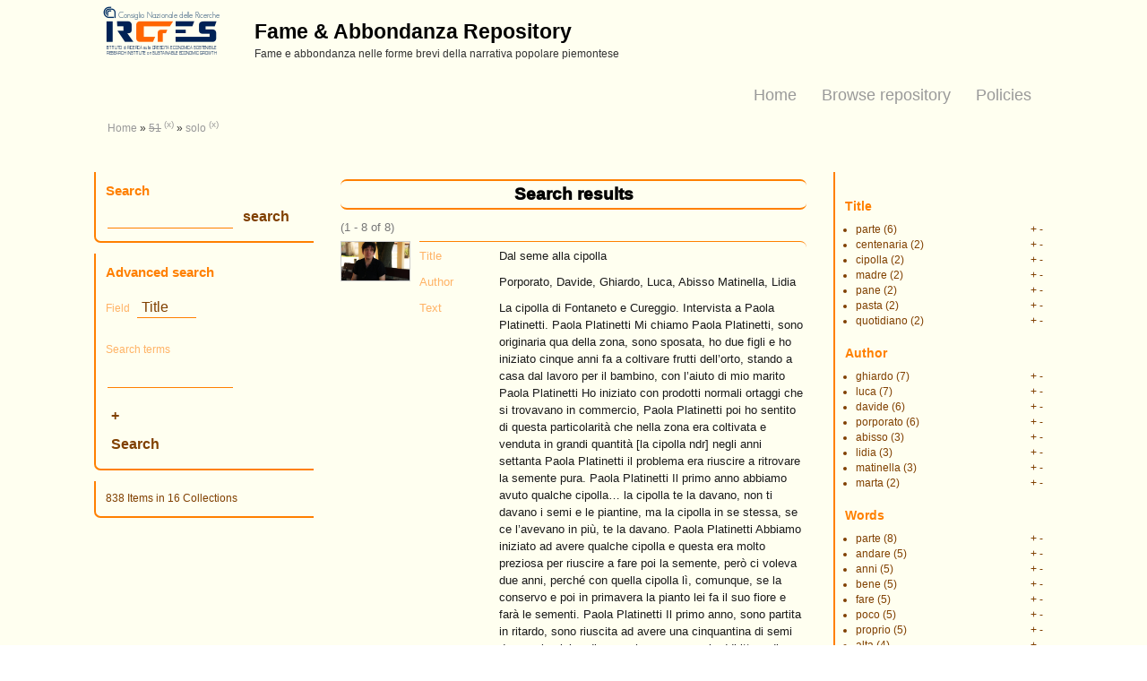

--- FILE ---
content_type: text/html; charset=utf-8
request_url: http://fabb.to.cnr.it/islandora/search/%20?islandora_solr_search_navigation=0&f%5B0%5D=-dc.title%3A%2251%22&f%5B1%5D=OCR_t%3A%22solo%22
body_size: 26316
content:
<!DOCTYPE html PUBLIC "-//W3C//DTD XHTML+RDFa 1.0//EN"
  "http://www.w3.org/MarkUp/DTD/xhtml-rdfa-1.dtd">
<html xmlns="http://www.w3.org/1999/xhtml" xml:lang="en" version="XHTML+RDFa 1.0" dir="ltr"
  xmlns:content="http://purl.org/rss/1.0/modules/content/"
  xmlns:dc="http://purl.org/dc/terms/"
  xmlns:foaf="http://xmlns.com/foaf/0.1/"
  xmlns:og="http://ogp.me/ns#"
  xmlns:rdfs="http://www.w3.org/2000/01/rdf-schema#"
  xmlns:sioc="http://rdfs.org/sioc/ns#"
  xmlns:sioct="http://rdfs.org/sioc/types#"
  xmlns:skos="http://www.w3.org/2004/02/skos/core#"
  xmlns:xsd="http://www.w3.org/2001/XMLSchema#">

<head profile="http://www.w3.org/1999/xhtml/vocab">
  <meta http-equiv="Content-Type" content="text/html; charset=utf-8" />
<link rel="shortcut icon" href="http://fabb.to.cnr.it/sites/default/files/favicon_CNR_orange_0.ico" type="image/vnd.microsoft.icon" />
<meta name="Generator" content="Drupal 7 (http://drupal.org)" />
  <title>Search results | Fame &amp; Abbondanza Repository</title>
  <style type="text/css" media="all">
@import url("http://fabb.to.cnr.it/modules/system/system.base.css?pd1dht");
@import url("http://fabb.to.cnr.it/modules/system/system.menus.css?pd1dht");
@import url("http://fabb.to.cnr.it/modules/system/system.messages.css?pd1dht");
@import url("http://fabb.to.cnr.it/modules/system/system.theme.css?pd1dht");
</style>
<style type="text/css" media="all">
@import url("http://fabb.to.cnr.it/sites/all/modules/jquery_update/replace/ui/themes/base/minified/jquery.ui.core.min.css?pd1dht");
@import url("http://fabb.to.cnr.it/sites/all/modules/jquery_update/replace/ui/themes/base/minified/jquery.ui.theme.min.css?pd1dht");
@import url("http://fabb.to.cnr.it/sites/all/modules/jquery_update/replace/ui/themes/base/minified/jquery.ui.button.min.css?pd1dht");
</style>
<style type="text/css" media="all">
@import url("http://fabb.to.cnr.it/modules/comment/comment.css?pd1dht");
@import url("http://fabb.to.cnr.it/modules/field/theme/field.css?pd1dht");
@import url("http://fabb.to.cnr.it/sites/all/modules/islandora/css/islandora.base.css?pd1dht");
@import url("http://fabb.to.cnr.it/sites/all/modules/islandora/css/islandora.theme.css?pd1dht");
@import url("http://fabb.to.cnr.it/sites/all/modules/islandora_solution_pack_audio/css/islandora_audio.theme.css?pd1dht");
@import url("http://fabb.to.cnr.it/sites/all/modules/islandora_solution_pack_collection/css/islandora_basic_collection.base.css?pd1dht");
@import url("http://fabb.to.cnr.it/sites/all/modules/islandora_solution_pack_collection/css/islandora_basic_collection.theme.css?pd1dht");
@import url("http://fabb.to.cnr.it/sites/all/modules/islandora_batch/css/views_table_contextual_links_fix.css?pd1dht");
@import url("http://fabb.to.cnr.it/sites/all/modules/islandora_solution_pack_large_image/css/islandora_large_image.theme.css?pd1dht");
@import url("http://fabb.to.cnr.it/sites/all/modules/islandora_solution_pack_oralhistories/css/islandora_oralhistories.theme.css?pd1dht");
@import url("http://fabb.to.cnr.it/sites/all/modules/islandora_solr_search/css/islandora_solr.base.css?pd1dht");
@import url("http://fabb.to.cnr.it/sites/all/modules/islandora_solr_metadata/css/islandora_solr_metadata.css?pd1dht");
@import url("http://fabb.to.cnr.it/sites/all/modules/islandora_solution_pack_video/css/islandora_video.theme.css?pd1dht");
@import url("http://fabb.to.cnr.it/modules/node/node.css?pd1dht");
@import url("http://fabb.to.cnr.it/modules/search/search.css?pd1dht");
@import url("http://fabb.to.cnr.it/modules/user/user.css?pd1dht");
@import url("http://fabb.to.cnr.it/sites/all/modules/views/css/views.css?pd1dht");
</style>
<style type="text/css" media="all">
@import url("http://fabb.to.cnr.it/sites/all/modules/colorbox/styles/default/colorbox_style.css?pd1dht");
@import url("http://fabb.to.cnr.it/sites/all/modules/ctools/css/ctools.css?pd1dht");
@import url("http://fabb.to.cnr.it/sites/all/modules/panels/css/panels.css?pd1dht");
@import url("http://fabb.to.cnr.it/sites/all/modules/islandora_solr_search/css/islandora_solr.theme.css?pd1dht");
</style>
<link type="text/css" rel="stylesheet" href="https://maxcdn.bootstrapcdn.com/bootstrap/3.3.7/css/bootstrap.min.css" media="all" />
<style type="text/css" media="all">
@import url("http://fabb.to.cnr.it/sites/all/themes/beginning/css/style.css?pd1dht");
</style>
  <script type="text/javascript" src="http://fabb.to.cnr.it/sites/all/modules/jquery_update/replace/jquery/1.10/jquery.min.js?v=1.10.2"></script>
<script type="text/javascript" src="http://fabb.to.cnr.it/misc/jquery.once.js?v=1.2"></script>
<script type="text/javascript" src="http://fabb.to.cnr.it/misc/drupal.js?pd1dht"></script>
<script type="text/javascript" src="http://fabb.to.cnr.it/sites/all/modules/jquery_update/replace/ui/ui/minified/jquery.ui.core.min.js?v=1.10.2"></script>
<script type="text/javascript" src="http://fabb.to.cnr.it/sites/all/modules/jquery_update/replace/ui/ui/minified/jquery.ui.widget.min.js?v=1.10.2"></script>
<script type="text/javascript" src="http://fabb.to.cnr.it/sites/all/modules/jquery_update/replace/ui/ui/minified/jquery.ui.button.min.js?v=1.10.2"></script>
<script type="text/javascript" src="http://fabb.to.cnr.it/sites/all/modules/jquery_update/replace/misc/1.9/jquery.ba-bbq.min.js?v=1.2.1"></script>
<script type="text/javascript" src="http://fabb.to.cnr.it/sites/all/modules/jquery_update/replace/ui/external/jquery.cookie.js?v=67fb34f6a866c40d0570"></script>
<script type="text/javascript" src="http://fabb.to.cnr.it/sites/all/modules/jquery_update/replace/misc/jquery.form.min.js?v=2.69"></script>
<script type="text/javascript" src="http://fabb.to.cnr.it/misc/ajax.js?v=7.59"></script>
<script type="text/javascript" src="http://fabb.to.cnr.it/sites/all/modules/jquery_update/js/jquery_update.js?v=0.0.1"></script>
<script type="text/javascript" src="http://fabb.to.cnr.it/sites/all/libraries/colorbox/jquery.colorbox-min.js?pd1dht"></script>
<script type="text/javascript" src="http://fabb.to.cnr.it/sites/all/modules/colorbox/js/colorbox.js?pd1dht"></script>
<script type="text/javascript" src="http://fabb.to.cnr.it/sites/all/modules/colorbox/styles/default/colorbox_style.js?pd1dht"></script>
<script type="text/javascript" src="http://fabb.to.cnr.it/sites/all/modules/colorbox/js/colorbox_inline.js?pd1dht"></script>
<script type="text/javascript" src="http://fabb.to.cnr.it/sites/all/modules/islandora_solr_search/js/islandora_solr_facets.js?pd1dht"></script>
<script type="text/javascript" src="http://fabb.to.cnr.it/misc/progress.js?v=7.59"></script>
<script type="text/javascript" src="http://fabb.to.cnr.it/sites/all/modules/islandora_solution_pack_collection/js/collection-block-count.js?pd1dht"></script>
<script type="text/javascript" src="//maxcdn.bootstrapcdn.com/bootstrap/3.3.7/js/bootstrap.min.js"></script>
<script type="text/javascript" src="http://fabb.to.cnr.it/sites/all/themes/beginning/js/scripts.js?pd1dht"></script>
<script type="text/javascript">
<!--//--><![CDATA[//><!--
jQuery.extend(Drupal.settings, {"basePath":"\/","pathPrefix":"","ajaxPageState":{"theme":"beginning","theme_token":"Fo6gZw7XI7AkAVsoO2A7MprBRwHkgP8rmz4ZJKGRN6I","jquery_version":"1.10","js":{"sites\/all\/modules\/jquery_update\/replace\/jquery\/1.10\/jquery.min.js":1,"misc\/jquery.once.js":1,"misc\/drupal.js":1,"sites\/all\/modules\/jquery_update\/replace\/ui\/ui\/minified\/jquery.ui.core.min.js":1,"sites\/all\/modules\/jquery_update\/replace\/ui\/ui\/minified\/jquery.ui.widget.min.js":1,"sites\/all\/modules\/jquery_update\/replace\/ui\/ui\/minified\/jquery.ui.button.min.js":1,"sites\/all\/modules\/jquery_update\/replace\/misc\/1.9\/jquery.ba-bbq.min.js":1,"sites\/all\/modules\/jquery_update\/replace\/ui\/external\/jquery.cookie.js":1,"sites\/all\/modules\/jquery_update\/replace\/misc\/jquery.form.min.js":1,"misc\/ajax.js":1,"sites\/all\/modules\/jquery_update\/js\/jquery_update.js":1,"sites\/all\/libraries\/colorbox\/jquery.colorbox-min.js":1,"sites\/all\/modules\/colorbox\/js\/colorbox.js":1,"sites\/all\/modules\/colorbox\/styles\/default\/colorbox_style.js":1,"sites\/all\/modules\/colorbox\/js\/colorbox_inline.js":1,"sites\/all\/modules\/islandora_solr_search\/js\/islandora_solr_facets.js":1,"misc\/progress.js":1,"sites\/all\/modules\/islandora_solution_pack_collection\/js\/collection-block-count.js":1,"\/\/maxcdn.bootstrapcdn.com\/bootstrap\/3.3.7\/js\/bootstrap.min.js":1,"sites\/all\/themes\/beginning\/js\/scripts.js":1},"css":{"modules\/system\/system.base.css":1,"modules\/system\/system.menus.css":1,"modules\/system\/system.messages.css":1,"modules\/system\/system.theme.css":1,"misc\/ui\/jquery.ui.core.css":1,"misc\/ui\/jquery.ui.theme.css":1,"misc\/ui\/jquery.ui.button.css":1,"modules\/comment\/comment.css":1,"modules\/field\/theme\/field.css":1,"sites\/all\/modules\/islandora\/css\/islandora.base.css":1,"sites\/all\/modules\/islandora\/css\/islandora.theme.css":1,"sites\/all\/modules\/islandora_solution_pack_audio\/css\/islandora_audio.theme.css":1,"sites\/all\/modules\/islandora_solution_pack_collection\/css\/islandora_basic_collection.base.css":1,"sites\/all\/modules\/islandora_solution_pack_collection\/css\/islandora_basic_collection.theme.css":1,"sites\/all\/modules\/islandora_batch\/css\/views_table_contextual_links_fix.css":1,"sites\/all\/modules\/islandora_solution_pack_large_image\/css\/islandora_large_image.theme.css":1,"sites\/all\/modules\/islandora_solution_pack_oralhistories\/css\/islandora_oralhistories.theme.css":1,"sites\/all\/modules\/islandora_solr_search\/css\/islandora_solr.base.css":1,"sites\/all\/modules\/islandora_solr_metadata\/css\/islandora_solr_metadata.css":1,"sites\/all\/modules\/islandora_solution_pack_video\/css\/islandora_video.theme.css":1,"modules\/node\/node.css":1,"modules\/search\/search.css":1,"modules\/user\/user.css":1,"sites\/all\/modules\/views\/css\/views.css":1,"sites\/all\/modules\/colorbox\/styles\/default\/colorbox_style.css":1,"sites\/all\/modules\/ctools\/css\/ctools.css":1,"sites\/all\/modules\/panels\/css\/panels.css":1,"sites\/all\/modules\/islandora_solr_search\/css\/islandora_solr.theme.css":1,"https:\/\/maxcdn.bootstrapcdn.com\/bootstrap\/3.3.7\/css\/bootstrap.min.css":1,"sites\/all\/themes\/beginning\/css\/style.css":1}},"colorbox":{"opacity":"0.85","current":"{current} of {total}","previous":"\u00ab Prev","next":"Next \u00bb","close":"Close","maxWidth":"98%","maxHeight":"98%","fixed":true,"mobiledetect":true,"mobiledevicewidth":"480px"},"urlIsAjaxTrusted":{"\/islandora\/search\/%20?islandora_solr_search_navigation=0\u0026f%5B0%5D=-dc.title%3A%2251%22\u0026f%5B1%5D=OCR_t%3A%22solo%22":true,"\/system\/ajax":true},"ajax":{"edit-terms-0-add":{"callback":"_islandora_solr_advanced_search_terms","wrapper":"islandora-solr-advanced-terms","method":"replaceWith","effect":"fade","progress":{"type":"none"},"event":"mousedown","keypress":true,"prevent":"click","url":"\/system\/ajax","submit":{"_triggering_element_name":"add-field-0","_triggering_element_value":"+"}}},"islandora_basic_collection":{"count_block":{"id":"islandora-basic-collection-object-count-block-count","callback":"\/islandora\/collection\/count_ajax"}}});
//--><!]]>
</script>
</head>
<body class="html not-front not-logged-in two-sidebars page-islandora page-islandora-search page-islandora-search--" >
  <div id="skip-link">
    <a href="#main-content" class="element-invisible element-focusable">Skip to main content</a>
  </div>
    
  <div id="page-wrapper"><div id="page">

    <div id="header" class="container"><div class="row section clearfix">
     <div class="col-md-12 top-header">
              <a href="/" title="Home" rel="home" id="logo">
          <img src="http://fabb.to.cnr.it/sites/default/files/IRCRES_159x74_0.png" alt="Home" />
        </a>
      
              <div id="name-and-slogan">
                                    <div id="site-name"><strong>
                <a href="/" title="Home" rel="home"><span>Fame &amp; Abbondanza Repository</span></a>
              </strong></div>
                      
                      <div id="site-slogan">Fame e abbondanza nelle forme brevi della narrativa popolare piemontese</div>
                  </div> <!-- /#name-and-slogan -->
            </div>
      
    </div></div> <!-- /.section, /#header -->

          <div id="navigation" class="container"><div class="section row">
        <h2>Main menu</h2><ul id="main-menu" class="links inline clearfix col-md-12"><li class="menu-1187 first"><a href="/node/3">Policies</a></li>
<li class="menu-1078"><a href="http://fabb.to.cnr.it/islandora" title="">Browse repository</a></li>
<li class="menu-219 last"><a href="/">Home</a></li>
</ul>              </div></div> <!-- /.section, /#navigation -->
    
    <div id="main-wrapper" class="container"><div id="main" class="row clearfix">
	
    <div id="breadcrumb" class="col-md-12">
	 <h2 class="element-invisible">You are here</h2><div class="breadcrumb"><a href="/" title="Home">Home</a> » <a title="-dc.title:&quot;51&quot;" rel="nofollow" class="strikethrough" href="/islandora/search/%20?islandora_solr_search_navigation=0&amp;f%5B0%5D=-dc.title%3A%2251%22">51</a><span class="islandora-solr-breadcrumb-super"> <a title="Remove -dc.title:&quot;51&quot;" rel="nofollow" href="/islandora/search/%20?islandora_solr_search_navigation=0&amp;f%5B0%5D=OCR_t%3A%22solo%22">(x)</a></span> » <a title="OCR_t:&quot;solo&quot;" rel="nofollow" href="/islandora/search/%20?islandora_solr_search_navigation=0&amp;f%5B0%5D=-dc.title%3A%2251%22&amp;f%5B1%5D=OCR_t%3A%22solo%22">solo</a><span class="islandora-solr-breadcrumb-super"> <a title="Remove OCR_t:&quot;solo&quot;" rel="nofollow" href="/islandora/search/%20?islandora_solr_search_navigation=0&amp;f%5B0%5D=-dc.title%3A%2251%22">(x)</a></span></div>	</div>	
		
      <div id="content" class="column col-sm-6 col-sm-push-3"><div class="section">
                <a id="main-content"></a>
                <h1 class="title" id="page-title">Search results</h1>                <div class="tabs"></div>                          <div class="region region-content">
    <div id="block-system-main" class="block block-system bblock">

    
  <div class="content">
    
<div id="islandora-solr-top">
  <div class="item-list"></div>  <div id="islandora-solr-result-count">(1 - 8 of 8)</div>
</div>
<div class="islandora-solr-content">
      <div class="islandora islandora-solr-search-results">
              <!-- Search result -->
      <div class="islandora-solr-search-result clear-block odd">
        <div class="islandora-solr-search-result-inner">
          <!-- Thumbnail -->
          <dl class="solr-thumb">
            <dt>
              <a href="/islandora/object/fabboral%3A2" title="Dal seme alla cipolla."><img typeof="foaf:Image" src="/islandora/object/fabboral%3A2/datastream/TN/view" alt="" /></a>            </dt>
            <dd></dd>
          </dl>
          <!-- Metadata -->
          <dl class="solr-fields islandora-inline-metadata">
                          <dt class="solr-label dc-title">
                Title              </dt>
              <dd class="solr-value dc-title">
                Dal seme alla cipolla              </dd>
                          <dt class="solr-label dc-creator">
                Author              </dt>
              <dd class="solr-value dc-creator">
                Porporato, Davide, Ghiardo, Luca, Abisso Matinella, Lidia              </dd>
                          <dt class="solr-label ocr-t">
                Text              </dt>
              <dd class="solr-value ocr-t">
                 La cipolla di Fontaneto e Cureggio. Intervista a Paola Platinetti. Paola Platinetti Mi chiamo Paola Platinetti, sono originaria qua della zona, sono sposata, ho due figli e ho iniziato cinque anni fa a coltivare frutti dell’orto, stando a casa dal lavoro per il bambino, con l’aiuto di mio marito Paola Platinetti Ho iniziato con prodotti normali ortaggi che si trovavano in commercio, Paola Platinetti poi ho sentito di questa particolarità che nella zona era coltivata e venduta in grandi quantità [la cipolla ndr] negli anni settanta Paola Platinetti il problema era riuscire a ritrovare la semente pura. Paola Platinetti Il primo anno abbiamo avuto qualche cipolla… la cipolla te la davano, non ti davano i semi e le piantine, ma la cipolla in se stessa, se ce l’avevano in più, te la davano. Paola Platinetti Abbiamo iniziato ad avere qualche cipolla e questa era molto preziosa per riuscire a fare poi la semente, però ci voleva due anni, perché con quella cipolla lì, comunque, se la conservo e poi in primavera la pianto lei fa il suo fiore e farà le sementi. Paola Platinetti Il primo anno, sono partita in ritardo, sono riuscita ad avere una cinquantina di semi da un mio vicino di casa che aveva semi addirittura di sua mamma , una persona fidata di ottant’anni, ero sicura che erano proprio quelle di Cureggio e che non erano mischiate. Paola Platinetti Prima di iniziare a recuperare io la semente erano rimaste un po’ di famiglie qua in zona… di preciso non so perché le hanno conservate nell’orto. Qua a Fontaneto non molte, la zona più coltivata è la baraggia, San Martino, scendendo più giù non veniva già più coltivata, invece su a Cureggio un po’ di famiglie c’erano anche se con un numero limitato di sementi. Paola Platinetti Piantavano una cipolla che faceva due fiori, duecento semi che tenevano per loro. Riuscire a recuperare i semi per me è stato bello, subito non mi sembrava vero che potessero arrivare così tanti produttori, se pur inizialmente abbiamo faticato un po’, sono contenta che questa cipolla venga reinserita in produzione o comunque in cucina. Paola Platinetti Per la produzione dei semi quest’anno sono stata solo io, l’anno prossimo vedrò che cosa la Pro potrà fare, penso che almeno un altro [produttore, ndr] ci sarà, adesso non so come organizzano perché hanno loro [la Pro Loco ndr] in mano la gestione Paola Platinetti Inizialmente ad avere le prime piantine eravamo in due, dei vivai grossi da 15,000-20,000 [acri/ettari? ndr], eravamo noi ed un altro mio vicino molto esperto. Paola Platinetti Tutto questo lavoro al momento è fatto da me e mio marito con un piccolo aiuto di mio cognato che ha un po’ di attrezzi e ci aiuta. Il lavoro più grosso è piantare, perché si ha di una piantina piccolissima a radici nude, bisogna piantarne una ad una avendo molta attenzione, quest’anno abbiamo preso la macchina e ci siamo un attimino velocizzati, altrimenti non saremo riusciti a venire in contro alla produzione, è un lavoro molto lungo se effettuato manualmente. Paola Platinetti Per riuscire a recuperare il seme, ho dovuto prendere delle cipolle più belle, più particolari, bisogna conservarle per tutto l’inverno al fresco e soprattutto, al buio, cosicché non inizino a germogliare; all’inizio del caldo, a febbraio, quando inizia il movimento della la primavera, loro lo sentono e iniziano a germogliare, allora si piantano subito in pieno campo, il posto migliore, non in serra, non al coperto, ma in pieno campo. Paola Platinetti Si piantano, si aspettano pochi giorni per farle abituare alla terra, loro rigermogliano e vanno “in canna” e iniziano a fare questa canna alta con il suo bocciolo, fanno il fiore, bisogna mettere un bastone a cui verrà legata con cura la pianta prima che vada giù che si rompa, perché è molto delicata. Paola Platinetti Il fiore verrà impollinato, poi secca e dentro ogni fiore ci sono due o tre semi neri. Nel momento in cui comincerà a girarsi, prima che cadano bisognerà avere cura, verso agosto quando c’è molto caldo, loro seccano; bisogna ritirarli per conservarli e sgranarli per poi avere il seme per la prossima produzione, l’anno dopo. Paola Platinetti Sentendo le persone anziane, loro seminano in luna calante di dicembre, la luna della Madonna, loro considerano l’otto dicembre come punto di riferimento, in quella settimana lì. Paola Platinetti Questo è il primo vivaio, che bisognerebbe fare in serra: Una volta venivano coperte solo con la “sporcizia” della meliga, le mettevano semplicemente in pieno campo e gli mettevano su un po’ di sporcizia, poi all’inizio della primavera le pulivano ed ottenevano le piantine. Paola Platinetti Io le metto in serra o se no in pieno campo per febbraio, il periodo di carnevale, con la luna di carnevale o di inizio marzo, dipende dal tempo, se fa molto freddo, anche i primi di marzo, non più tardi però, perché la piantina ha bisogno di essere spostata entro aprile-maggio altrimenti non riuscirà a “lavorare” nel modo giusto. Paola Platinetti Per la raccolta bisogna dare uno sguardo alla vegetazione verde, noi diciamo la bruija, che s’abbassa, deve stare abbassata per quindici giorni e quando questa inizia a seccare ed è abbassata le cipolle sono mature. Paola Platinetti Io ho sempre sentito così, bisogna toccare dove inizia la bruija e quando è giù e inizia a seccare, bisogna toglierle e farle asciugare un po’ in campo, con il sole, che almeno se ci dovesse essere qualche segno si cicatrizzano e la cipolla è sana e secca e allora si può ritirare. Paola Platinetti Ora che ho iniziato questa attività spero di portarla avanti al meglio. Sono piantine molto delicate, bisogna stare attenti anche all’erba, anche solo l’erba le rovina, devono essere più pulite possibile, perché anche solo le radici dell’erba le possono danneggiare, c’è parecchio lavoro da fare. Paola Platinetti Mi fa piacere e, sinceramente, non pensavo che i giovani si sarebbero interessati a questa avventura, quando ci è stato detto che c’era da cercare nuovi produttori sono rimasta un attimino (…) e invece sono proprio i giovani che sono interessati ad iniziare e ci credono più di tutti, sembra che ci credano molto a questa iniziativa. Paola Platinetti Personalmente all’inizio non mangiavo cipolle perché non le digerivo, non mi piacevano, ma adesso se nell’insalata non c’è la cipolla non la mangio, ho iniziato solo da qualche anno a questa parte perché prima le altre in commercio non riuscivo a digerirle, invece questa è veramente buona, gustosa e non mi dà problemi di digestione. Paola Platinetti In questa avventura, io e mio marito da soli, o anche con il sono aiuto del Gianluca, non saremmo mai riusciti ad ottenere un presidio, magari a venderla sì, ma avere un presidio secondo me no, era praticamente impossibile; sono stati fondamentali l’aiuto della Pro Loco, dell’Organizzazione… comunque c’erano alcuni che si intendevano di agricoltura con i quali abbiamo parlato, si è fatto un lavoro assieme... Paola Platinetti e hanno iniziato a piantarla un pochettino. Il primo anno gli ho dato io alcune piantine di prova appunto per vedere se gli cresceva anche a loro, se poteva sembrare una cosa fattibile, hanno visto che comunque nella maggior parte dei casi sono riusciti a farla quasi meglio di me, non proprio meglio, ma molto bene, ed è a quel punto che si sono interessati, il loro aiuto è stato fondamentale, senza di loro sicuramente non avremmo ottenuto il presidio. Paola Platinetti Pur essendo riuscita a recuperare la semente ed essendo riuscita a piantarla, non ci sarebbe stata nessuna possibilità se lo avessi fatto da privata. Paola Platinetti Io la cipolla la uso cruda;ne ho fatto una marmellata molto buona, una marmellata agrodolce da servire con i formaggi, mi è uscita veramente bene e magari ci proverò ancora quest’anno se riesco ad avanzare qualche cipolla; poi c’è la frittata, ci sono parecchi usi, ma la cosa migliore penso che sia la fritura (soffritto, ndr). Qui la fanno sciogliere assieme al maiale, è la cosa migliore, perché si scioglie perfettamente, non rimangono i grumi di cipolla in bocca per cui la mangiano tutti, anche i bambini. Paola Platinetti Mi piace andare in campo per la raccolta, è molto bello, le cipolle si vedono tutte fuori dalla terra, non so se avete visto delle foto, queste cipolle… vengono completamente fuori, te vedi già cosa raccogli, non è la sorpresa del bulbo sotto. L’anno scorso sono state raccolte praticamente tutte, ognuna di cinque o sei etti, veramente pesanti, era bello, non ti veniva voglia di fermarti per una pausa, non sentivi il mal di schiena perché dicevi «cavolo tutte belle»; una tirava l’altra, per riuscire a vedere, magari a trovare la più grossa, il mio scopo era quello di trovare la più grossa. Paola Platinetti Io, la cipolla, quando la raccolgo, devo farla asciugare bene. Le radici devono essere perfettamente asciutte. Le giro così se c’è qualcosa di umido va ancora fuori. Le metto sotto al portico all’ombra in un luogo molto arieggiato. Dopo quando la bruija è secca, secca, secca, in genere, faccio le reste, quindi prendo la corda e le intreccio, come mi ha insegnato mia zia, anche lei faceva così; le mettiamo in alto, nel portico, dove c’è molta aria per tenerle ad asciugare e soprattutto deve essere asciutta questa bruija, perché se ha ancora dentro acqua porta marciume. Devono essere secche, secche, secche quasi che si staccano per essere sicuri che è una cipolla sana che si conservi bene nel tempo.               </dd>
                          <dt class="solr-label dc-date">
                Date              </dt>
              <dd class="solr-value dc-date">
                2015              </dd>
                          <dt class="solr-label dc-type">
                Type              </dt>
              <dd class="solr-value dc-type">
                MovingImage              </dd>
                      </dl>
        </div>
      </div>
              <!-- Search result -->
      <div class="islandora-solr-search-result clear-block even">
        <div class="islandora-solr-search-result-inner">
          <!-- Thumbnail -->
          <dl class="solr-thumb">
            <dt>
              <a href="/islandora/object/fabboral%3A3" title="Una cipolla che fa comunità.  La cipolla di Fontaneto e Cureggio."><img typeof="foaf:Image" src="/islandora/object/fabboral%3A3/datastream/TN/view" alt="" /></a>            </dt>
            <dd></dd>
          </dl>
          <!-- Metadata -->
          <dl class="solr-fields islandora-inline-metadata">
                          <dt class="solr-label dc-title">
                Title              </dt>
              <dd class="solr-value dc-title">
                Una cipolla che fa comunità. La cipolla di Fontaneto e Cureggio              </dd>
                          <dt class="solr-label dc-creator">
                Author              </dt>
              <dd class="solr-value dc-creator">
                Porporato, Davide, Ghiardo, Luca, Abisso Matinella, Lidia              </dd>
                          <dt class="solr-label ocr-t">
                Text              </dt>
              <dd class="solr-value ocr-t">
                 La cipolla di Fontaneto D’Agogna e Cureggio presidio Slow-Food Carlo Masseroni Mi chiamo Carlo Masseroni. Devo dire che all’inizio ero titubante, un po’ scettico, anche per via della mia formazione professionale, amo di più fare le cose in maniera immediata e semplice, piuttosto che ricoprire dei ruoli di responsabilità nei confronti degli altri. Carlo Masseroni E invece adesso sono due anni, quasi tre, in tutto questo percorso ho ritrovato anche una sorta di soddisfazione, perché c’è la possibilità di aperture, che possiamo definire di carattere sociale, culturale, che derivano dal fatto che quando si deve fare una cosa se la si fa con altre persone, l’orizzonte si allarga. Carlo Masseroni Poi, devo riferire anche una cosa che ho constatato anche con gli altri con i quali abbiamo organizzato il presidio: una scoperta di una dimensione dello spazio che si allarga in maniera enorme. Carlo Masseroni Noi siamo un piccolo paese di provincia con tutti i limiti, ma forse anche con tutte quelle ricchezze che sono legate al vivere in un piccolo paese. Limiti perché ovviamente è tutto qua… non ci sono particolari stimoli culturali anche se poi siamo vicini a Novara e Milano… Carlo Masseroni però l’orizzonte della nostra vita è spesso molto pratico e quotidiano. Però con tutti quegli aspetti positivi del vivere in un paese, perché in un momento in cui diventiamo sempre più ‘tecnologici’, diventiamo tutti più soli. La tecnologia, sotto certi aspetti, ci fa comunicare con l’altro capo del mondo, ma allo stesso tempo ci fa vivere in una profonda solitudine; la vita del paese, al contrario, è ricca dal punto di vista delle relazioni, si sa tutto di tutti e ci sono mille occasioni per festeggiare, condividere, ritrovarci, organizzare cose insieme. Carlo Masseroni E quindi la possibilità che questa esperienza ci ha dato è di allargare queste nostre prospettive, perché Slow Food per noi ha significato entrare in un mondo molto più ampio del piccolo paese. Carlo Masseroni Mi viene da ridere ricordando un piccolo episodio. Diventati presidio da poco, qualche settimana, siamo contattati da Ki Chun Li che è un coreano che insisteva con messaggi ripetuti perché voleva che andassimo a Seul per presentare il nostro prodotto, e noi dicevamo: «Caspita, ne facciamo poche, non ci conoscono ancora al di là di Fontaneto e Cureggio e questo ci manda l’invito di andare…» Carlo Masseroni Perché là si stava organizzando una sorta di Salone del gusto, un Terra madre riservato all’Asia. E questa persona insisteva, ci pagava anche il viaggio, siamo stati noi a dire di no: non eravamo in questa condizione. Si è poi accontentato di alcune fotografie del prodotto e altre piccole cose. Carlo Masseroni Questo un piccolo esempio per dire di come ci siamo ritrovati in una realtà più grande della nostra. Questa è una dimensione che allarga il respiro, che consente di andare più in là dei quattro tetti del paese. Carlo Masseroni Il presidio è organizzato secondo quello che ci dice e prevede Slow Food: abbiamo un disciplinare che non abbiamo ancora ultimato e che stiamo ultimando con l’aiuto dell’agronomo, dove indichiamo semplicemente quali sono le caratteristiche del nostro prodotto da un punto di vista organolettico, dal punto di vista della produzione, della terra. Inseriamo tutti i dettagli degli interventi che facciamo in questa produzione, interventi condivisi da tutta l’associazione, perché il bello di questa nostra esperienza è proprio questo, l’aver riscoperto questa dimensione positiva dell’essere in tanti e stare insieme e ovviamente anche di discutere e di organizzare le cose insieme. Carlo Masseroni Tra le altre cose, guardavo sui presidi Slow Food, e ho visto che in Italia i presidi delle cipolle sono cinque; ce n’è uno in Sicilia, uno in Puglia, uno in Toscana e uno in Friuli. Per bilanciare da un punto di vista geografico la situazione mancava il Piemonte. Due al Nord, uno al Centro e due al Sud. Carlo Masseroni Però… guardavo… i produttori non sono tanti. Perché, mi sembra, che la cipolla della Puglia sono due aziende… Cinque forse sono quelle della Val Cosa. Il presidio più grande arrivava a dieci produttori secondo il registro ufficiale… Quindi, credevo fossimo un pochino fuori rotta al livello di aziende impegnate, se l’anno prossimo metteremo ventidue, ventitré o venticinque produttori. Carlo Masseroni Però, anche questo ritengo, tutto sommato, non sia una caratteristica negativa; come diceva il presidente: la nostra filosofia è quella di dire, meglio in tanti che facciano un prodotto di quantità discreta, non eccessiva, anche per far sì che questa cipolla mantenga una sua collocazione di nicchia. Noi non vogliamo inflazionare il mercato, in modo tale che tutti mangino la cipolla di Cureggio e Fontaneto, vogliamo che sia una cipolla particolare, con le sue caratteristiche, quindi un prodotto che si possa trovare facilmente, ma che non arrivi ad inflazionare la situazione. Carlo Masseroni Quindi, per tornare al Presidio, avevamo stabilito un paio di paletti, che sono: che questa cipolla sia coltivata in questi due comuni, in questo particolare territorio e che, chi la coltiva, sia residente qua … su questo potremmo anche ritornarci, ma ci è sembrato comunque importante far sì che il prodotto fosse, almeno inizialmente, portato avanti da persone all’interno di questo territorio. Carlo Masseroni Dal punto di vista del territorio Fontaneto e Cureggio hanno una caratteristica un po’ particolare: sono paesi ‘a due facce’. Nel senso che c’è una parte in pianura, percorsa dai due torrenti, l’Agogna e il Sizzone e c’è una parte sulla costa alta che è morena di un ghiacciaio antichissimo che scendeva dal Monte Rosa e che si prolunga fino a Pro. Tutti quelli che passano dai paesi vicini vedono questa lingua che scende dalle Prealpi. Carlo Masseroni Sono due tipi di terreni diversi. Quello della costa è un terreno argilloso, molto duro, molto asfittico, di fatti sopra ci sono solo le Brughiere le Baragge, dei suoli che non necessitano irrigazione, con bassa fertilità; mentre, invece, il terreno sotto, nella zona pianeggiante che arriva fino alla Bassa Novarese, è un terreno alluvionale, molto permeabile, molto ricco e quindi, molto più fertile. Però abbiamo notato che la cipolla cresce sia sopra che sotto, ovviamente sotto dà dei risultati sostanzialmente più soddisfacenti. Carlo Masseroni Io che ho provato a coltivarla sopra a Croce, una frazione di Fontaneto, nella parte di territorio Morenico, con tutti gli sforzi, ho prodotto delle piante di 2-3 etti, mentre chi le ha coltivate sopra alla Baraggia ne ha prodotte di 7-8 etti. Ma questo è proprio legato alla doppia valenza del terreno. È impensabile che alla Croce possa fare una cipolla di 8 etti, anche perché il terreno argilloso è un terreno più duro, non ha bisogno di essere irrigato, ma per le sue caratteristiche non consente uno sviluppo così abbondante come in basso. Carlo Masseroni È ormai da un anno che siamo Presidio Slow Food. Quest’anno ci sono praticamente dieci piccoli produttori inseriti nel registro ufficiale e abbiamo dodici produttori che abbiamo definito ‘sperimentali’, nel senso che li abbiamo ‘messi in prova’ per un anno per consentire loro di verificare le loro capacità dal punto di vista produttivo, le loro motivazioni e il loro grado anche di coinvolgimento e d’interesse. Dopo di che, se tutto è OK, li inseriamo molto volentieri nel più ampio registro dei produttori ufficiali. Quest’anno daremo loro delle piantine con le quali inizieranno a cimentarsi. Carlo Masseroni La produzione funziona in modo semplice. Alcuni produttori, che hanno dato la loro disponibilità di spazi e attrezzature, fanno la produzione delle piantine. Il seme viene messo a dimora a dicembre, rigorosamente in luna calante, quindi, più o meno la seconda metà di dicembre. Dopo di che piano piano germoglia, diventa una piccola piantina con un ‘bulbettino’ verso marzo aprile. Quando è pronto lo si dà in mazzetti ai produttori, nelle quantità che abbiamo stabilito per l’assegnazione. Poi, in piena autonomia aziendale, si coltivano le loro cipolle. Carlo Masseroni Quindi, sia la conservazione dei semi che la riproduzione delle piantina viene fatta sotto stretta sorveglianza da parte della Pro Loco, per garantire che tutte le piantine abbiano un collegamento con quello che riteniamo essere l’ecotipo della cipolla, che è una cipolla un po’ piatta, con caratteristiche organolettiche particolari. Carlo Masseroni Gli agronomi di Slow Food hanno riscontrato un livello di acquosità più elevata rispetto ad altre, una ricchezza di gusto e di profumo particolare, sembrano non rinvenire come per altre cipolle che sono insistenti nel retrogusto e si presta ad un ottimo abbinamento con i piatti di carne: il suo sapore si esalta con piatti che sono piatti legati alla tradizione contadina della nostra cucina. Per esempio, il Tapilòn, la Rustija… il Tapilòn, forse più tipico di Borgomanero è una carne macinata che si fa soffriggere con la cipolla o la Rustija, sono pezzi di maiale che vengono cucinati con la cipolla… la cipolla è centrale in questi piatti locali. Carlo Masseroni Ad aprile viene distribuita a mazzetti ai singoli produttori. La piantina poi viene messa a dimora in terreni che ogni produttore si preoccupa di preparare. Siamo noi a specificare le modalità con le quali dovrà essere preparato il terreno. Sono possibili anche degli interventi di concimazione, ma sempre tenendo conto del disciplinare della coltura integrata disposto dalla Regione Piemonte. Carlo Masseroni Questa cipolla cresce, non ha bisogno, soprattutto nella parte alta, di particolare irrigazione; verso luglio, in un ciclo di circa venti, ventidue giorni arriva a maturazione. C’è un lungo periodo di preparazione, però il periodo di crescita è abbastanza rapida. La crescita deve coincidere con temperature molto alte, sopra i 22/24 gradi e, giustamente, coincide con il mese di luglio e agosto che sono i mesi più caldi. Carlo Masseroni Ad agosto, generalmente, se non ci sono sovvertimenti da un punto di vista meteorologico, viene raccolta esclusivamente a mano, non in maniera meccanica, mentre, per la dimora, abbiamo previsto, ad esempio, per chi ha un’estensione (del terreno) un po’ più ampia, la possibilità di una trapiantatrice semplicissima trainata da un trattore, con due operatori, però solo su estensioni abbastanza impegnative. Carlo Masseroni La raccolta è esclusivamente a mano, viene lasciata almeno un giorno o due la cipolla che asciughi bene al sole, perché la nostra cipolla ha una sua delicatezza, una sua acquosità per cui se non è ben asciutta si deteriora, ha problemi di conservazione, di marciume. Bisogna esser molto attenti nel raccoglierla, quindi fare tutte le operazioni con la dovuta delicatezza. Carlo Masseroni Poi viene messa sotto tettoie, su ripiani, anche all’esterno, in un posto che sia arieggiato. Se ne consiglia il consumo fresco perché è una cipolla che non ha lunga conservazione, anche se con le dovute maniere, tenuta in un posto fresco e arieggiato, può benissimo arrivare ai novanta, cento giorni. Ad esempio, la cipolla che viene raccolta a luglio/agosto può arrivare benissimo a Natale. È meglio se si consuma prima, per via del progressivo deteriorarsi delle caratteristiche organolettiche , anche se tecnicamente si presenta ancora commerciabile. Carlo Masseroni Stefano, il nostro produttore più grande, è quello che ha fatto, per così dire, la linea rossa di continuità tra le ‘donnette’ che nelle piccole cascine hanno continuato per decenni a coltivare queste cipolle a un livello amatoriale. È Stefano che si è preoccupato di rintracciarle, di ampliare la produzione e consentire anche a noi alla Pro Loco di avere quel sufficiente quantitativo di sementi… perché il problema è proprio il reperire le sementi per produrre una quantità che non sia altissima, ma i 30, i 50 magari anche gli 80 quintali di cipolle. Carlo Masseroni E quindi lui ha insistito sulla luna calante, per stare alle indicazioni che sono anche nel Frate indovino, che di solito i giardinieri consigliano di piantare e trapiantare la cipolla durante la luna calante. Il periodo in cui questa cipolla matura deve essere un periodo molto caldo e in quei venti, ventidue giorni si auspica che non ci siano temporali o piogge insistenti che potrebbero compromettere il raccolto. Per cui quando si percepisce che la cipolla sia prossima ad essere raccolta, si guardano anche le previsioni del tempo, in modo da anticipare l’eventuale acquazzone, perché non è la stessa cosa raccogliere la cipolla dopo, potrebbe compromettere la qualità e la sua conservazione. Carlo Masseroni La cipolla ha bisogno di un terreno asciutto, leggero e di caldo che dia quel giusto mix di maturazione che poi è anche una delle condizioni per conservarla. Questo rappresenta il problema più grosso per noi: senza questo equilibrio climatico e di condizioni, la cipolla marcisce. Noi non abbiamo la possibilità di usare dei prodotti per la conservazione, ma è meglio così se si vuol fare un prodotto più sano. Carlo Masseroni Dalle ‘donnette’, dagli anziani che hanno mantenuto questa tradizione della cipolla, al Presidio, che è composto anche da piccoli produttori, spesso giovani… è sicuramente un aspetto positivo e, secondo me, anche il risultato ‘benefico’ di questo periodo di crisi. Carlo Masseroni La generazione scorsa generazione dalla terra; i ritmi, i valori erano quelli legati alla cultura contadina. Poi ovviamente la nostra generazione ha saltato questo legame, per via di nuove condizioni economiche produttive diverse, per cui tutti siamo andati chi a fare una cosa, chi un'altra e il legame con la terra si è inevitabilmente spezzato. Carlo Masseroni Ora, secondo me, l’aspetto positivo è questo, il riscoprire, anche nei giovani, la possibilità di un legame concreto con la terra, perché, intanto, da questa cosa può nascere un lavoro, un’attività. Carlo Masseroni Ora, noi non garantiamo che l’attività di coltivazione della cipolla possa diventare un lavoro a tempio pieno e garantire una sopravvivenza economica, però, in generale, il riscoprire, in maniera diversa da quella dei nostri genitori, da quello che erano i mestieri tradizionali del lavorare la terra – oggi c’è la necessità di reinventare – però il recuperare il legame con la terra è un grosso valore e può essere sicuramente una possibilità in più di lavoro. Carlo Masseroni Poi, per noi, ha un enorme valore il ritrovarsi con tutte le età presenti, dagli anziani ai giovani. Non è solo la possibilità di fare un lavoro agronomico, il Presidio per noi è socialità perché si fa un lavoro agricolo, ma ci si accorge che può diventare qualcosa di più: dà la possibilità di riscoprire quelli che erano i valori legati al mondo contadino dei nostri genitori e dei nostri nonni che in questo particolare momento abbiamo un po’ abbandonato. Carlo Masseroni Quando io assaggio un pezzo di cipolla, se poi è la cipolla bionda di Curreggio e Fontaneto, è sicuramente un momento di gioia, di soddisfazione. È vero che personalmente sono più goloso di verdure che di carne, e di cipolla in modo particolare, cucinata in tutti i modi, ma è un momento di soddisfazione, di gioia, anche perché dietro all’atto di mangiare questa cosa c’è proprio questa dimensione più ampia del sapere, che hai fatto una cosa in una associazione, insieme: ecco perché il paese, rispetto alla città, ha dei valori diversi, perché permette di riscoprire il gusto di stare insieme, magari anche di confrontarsi e di litigare, però di essere associati, di riscoprire questo lavorare insieme. Carlo Masseroni Anche per questa cosa che ci diciamo tra di noi: «Siamo un piccolo paese, però siamo anche orgogliosi di fare qualcosa per il territorio e di poterlo far conoscere ed apprezzare agli altri. Secondo me, in un momento in cui i giovani sono condizionati da questo senso di individualismo, di solitudine, questa sensazione di fare insieme delle cose è un grosso valore, che dà soddisfazione non solo quando mangi la cipolla, ma perché dietro alla cipolla c’è un percorso, c’è un pezzo di vita, ci son tante cose. Sembra una frase un po’ forte, però quando si mangia la cipolla si mangia un po’ di comunità, di vita insieme, di strada fatta. Carlo Masseroni La cipolla con tutte le sue tuniche è il simbolo dello stare insieme, proteggendosi, difendendosi dagli altri, fare gruppo ritrovando il gusto di fare le cose... A volte, a casa, ci si impigrisce, o perché c’è la partita o perché siamo al computer eccetera; invece, grazie alle nostre attività riscopriamo la voglia di uscire, perché c’è la riunione, un incontro. È questo stare insieme che ci fa sentire in un unico contesto, in un unico legame, proprio come le tuniche della cipolla. Carlo Masseroni Siccome a casa spesso capita, per ragioni familiari, a me di cucinare la nostra… poi la nostra fa piangere in modo particolare... Secondo gli agronomi di Slow Food, ha questa ricchezza di acquosità, non di umido perché forse non è la parola giusta, però è ricca di questi elementi, che aiutano anche di più a piangere.               </dd>
                          <dt class="solr-label dc-date">
                Date              </dt>
              <dd class="solr-value dc-date">
                2014              </dd>
                          <dt class="solr-label dc-type">
                Type              </dt>
              <dd class="solr-value dc-type">
                MovingImage              </dd>
                      </dl>
        </div>
      </div>
              <!-- Search result -->
      <div class="islandora-solr-search-result clear-block odd">
        <div class="islandora-solr-search-result-inner">
          <!-- Thumbnail -->
          <dl class="solr-thumb">
            <dt>
              <a href="/islandora/object/fabboral%3A22" title="Dalla terra alla tavola (parte 1). Abbandonare un sistema economico fallimentare per l&#039;uomo."><img typeof="foaf:Image" src="/islandora/object/fabboral%3A22/datastream/TN/view" alt="" /></a>            </dt>
            <dd></dd>
          </dl>
          <!-- Metadata -->
          <dl class="solr-fields islandora-inline-metadata">
                          <dt class="solr-label dc-title">
                Title              </dt>
              <dd class="solr-value dc-title">
                Dalla terra alla tavola (parte 1). Abbandonare un sistema economico fallimentare per l'uomo              </dd>
                          <dt class="solr-label dc-creator">
                Author              </dt>
              <dd class="solr-value dc-creator">
                Porporato, Davide, Ghiardo, Luca, Abisso Matinella, Lidia              </dd>
                          <dt class="solr-label ocr-t">
                Text              </dt>
              <dd class="solr-value ocr-t">
                 Dalla terra alla tavola (parte 1). Abbandonare un sistema economico fallimentare per l'uomo. Gianluca Zanetta L'agricoltura una risorsa per il Piemonte Gianluca Zanetta Da un modello economico industriale malato all'agricoltura Gianluca Zanetta Ristrutturare un cascinale per preservare e valorizzare un territorio Gianluca Zanetta Capre, fassone e agricoltura intensiva per una produzione completa Gianluca Zanetta Filiera completa: dal latte di capra alla trasformazione alla tavola Gianluca Zanetta L'agriturismo consuma solo cibo prodotto internamente e da produttori locali Gianluca Zanetta Fino a qualche anno fa il vino locale era poco considerato: noi abbiamo 350 cantine locali Gianluca Zanetta Vino erbaluce e vitigno nebbiolo Gianluca Zanetta Il compito di un agriturismo è rappresentare il proprio territorio               </dd>
                          <dt class="solr-label dc-date">
                Date              </dt>
              <dd class="solr-value dc-date">
                2015              </dd>
                          <dt class="solr-label dc-type">
                Type              </dt>
              <dd class="solr-value dc-type">
                MovingImage              </dd>
                      </dl>
        </div>
      </div>
              <!-- Search result -->
      <div class="islandora-solr-search-result clear-block even">
        <div class="islandora-solr-search-result-inner">
          <!-- Thumbnail -->
          <dl class="solr-thumb">
            <dt>
              <a href="/islandora/object/fabboral%3A28" title="Eusebio Francese, Cascina Canta (parte 3). Storia del riso Maratelli."><img typeof="foaf:Image" src="/islandora/object/fabboral%3A28/datastream/TN/view" alt="" /></a>            </dt>
            <dd></dd>
          </dl>
          <!-- Metadata -->
          <dl class="solr-fields islandora-inline-metadata">
                          <dt class="solr-label dc-title">
                Title              </dt>
              <dd class="solr-value dc-title">
                Eusebio Francese, Cascina Canta (parte 2). Coltivare senza diserbanti              </dd>
                          <dt class="solr-label dc-creator">
                Author              </dt>
              <dd class="solr-value dc-creator">
                Ghiardo, Luca, Ramazio, Beatrice, Percivalle, Luca              </dd>
                          <dt class="solr-label ocr-t">
                Text              </dt>
              <dd class="solr-value ocr-t">
                 Eusebio Francese, Cascina Canta (parte 3). Storia del riso Maratelli. Eusebio Francese Il mercato del riso Eusebio Francese Storia del riso Maratelli Eusebio Francese Fare il seme del riso  Eusebio Francese Maratelli unico riso scelto per essere migliore, non il più produttivo Eusebio Francese Ogni riso ha caratteristiche differenti! Eusebio Francese Mai quantità, solo qualità Eusebio Francese Riso invecchiato bene è migliore di quello nuovo Eusebio Francese Riso recente da noi Eusebio Francese Da poco si realizzano prodotti a base di derivati Eusebio Francese Un patito delle selezioni antiche               </dd>
                          <dt class="solr-label dc-date">
                Date              </dt>
              <dd class="solr-value dc-date">
                2015              </dd>
                          <dt class="solr-label dc-type">
                Type              </dt>
              <dd class="solr-value dc-type">
                MovingImage              </dd>
                      </dl>
        </div>
      </div>
              <!-- Search result -->
      <div class="islandora-solr-search-result clear-block odd">
        <div class="islandora-solr-search-result-inner">
          <!-- Thumbnail -->
          <dl class="solr-thumb">
            <dt>
              <a href="/islandora/object/fabboral%3A29" title="Rane, la carne della risaia (parte 1). Un sessantottino a caccia di rane nel novarese."><img typeof="foaf:Image" src="/islandora/object/fabboral%3A29/datastream/TN/view" alt="" /></a>            </dt>
            <dd></dd>
          </dl>
          <!-- Metadata -->
          <dl class="solr-fields islandora-inline-metadata">
                          <dt class="solr-label dc-title">
                Title              </dt>
              <dd class="solr-value dc-title">
                Rane, la carne della risaia (Parte 1). Un sessantottino a caccia di rane nel novarese              </dd>
                          <dt class="solr-label dc-creator">
                Author              </dt>
              <dd class="solr-value dc-creator">
                Porporato, Davide, Ghiardo, Luca              </dd>
                          <dt class="solr-label ocr-t">
                Text              </dt>
              <dd class="solr-value ocr-t">
                 Rane, la carne della risaia (parte 1). Un sessantottino a caccia di rane nel novarese. Mauro Caneparo 35 anni informatico in Pavesi Mauro Caneparo Dopoguerra: povertà e alimentazione ripetitiva Mauro Caneparo Carpe in carpione Mauro Caneparo I tempi cambiano: il Sessantotto Mauro Caneparo Rane, la carne dei poveri Mauro Caneparo La rana è entrata in me con il latte materno Mauro Caneparo Brodo di rana Mauro Caneparo Pescare le rane con lo zio Mauro Caneparo Andare per rane è come andare per tartufi: tutto è segreto Mauro Caneparo Tecniche di cattura: la bacchetta, far ballare il ranino Mauro Caneparo Prendere la biscia! Mauro Caneparo Prendere le gallinelle, i pulet Mauro Caneparo Tecniche di cattura: con l'acetilene di notte Mauro Caneparo Tecniche di cattura: con la "butarola" (il guadino) Mauro Caneparo Tecniche di cattura: in inverno, sotto alla paglia Mauro Caneparo Rane d'allevamento e rane pescate Mauro Caneparo Le rane si catturano solo nei mesi senza la lettera R Mauro Caneparo La raganella di S. Giovanni, il "giuanin", non si mangia Mauro Caneparo La rana "piscia" una sostanza urticante               </dd>
                          <dt class="solr-label dc-date">
                Date              </dt>
              <dd class="solr-value dc-date">
                2015              </dd>
                          <dt class="solr-label dc-type">
                Type              </dt>
              <dd class="solr-value dc-type">
                MovingImage              </dd>
                      </dl>
        </div>
      </div>
              <!-- Search result -->
      <div class="islandora-solr-search-result clear-block even">
        <div class="islandora-solr-search-result-inner">
          <!-- Thumbnail -->
          <dl class="solr-thumb">
            <dt>
              <a href="/islandora/object/fabboral%3A25" title="Una pasta madre centenaria per un pane quotidiano (parte 2). Produrre pane di qualità nel segno della tradizione."><img typeof="foaf:Image" src="/islandora/object/fabboral%3A25/datastream/TN/view" alt="" /></a>            </dt>
            <dd></dd>
          </dl>
          <!-- Metadata -->
          <dl class="solr-fields islandora-inline-metadata">
                          <dt class="solr-label dc-title">
                Title              </dt>
              <dd class="solr-value dc-title">
                Una pasta madre centenaria per un pane quotidiano (Parte 2). Produrre pane di qualità nel segno della tradizione              </dd>
                          <dt class="solr-label dc-creator">
                Author              </dt>
              <dd class="solr-value dc-creator">
                Porporato, Davide, Ghiardo, Luca, Porporato, Marta              </dd>
                          <dt class="solr-label ocr-t">
                Text              </dt>
              <dd class="solr-value ocr-t">
                 Una pasta madre centenaria per un pane quotidiano (parte 2). Produrre pane di qualità nel segno della tradizione Davide Garzino Il negozio, il panificio, il pastino, la casa sono a Calcinere, una piccola frazione di Paesana, in provincia di Cuneo, abitata da circa settanta persone. È una minuscola frazione che come inizia è già finita. Si trova seguendo la valle in salita più o meno a metà tra Paesana e Crissolo Davide Garzino Il negozio svolge una vera e propria funzione sociale. Nel paese il parroco viene a dire la messa il mercoledì e la domenica. Poi c’è il bar-ristorante qui di fronte aperto tutti i giorni, tranne il martedì e il mercoledì Davide Garzino Ovviamente questo panificio è importante per gli anziani del luogo. Si svagano al mattino, escono a fare due passi, passano a chiacchierare, comprare la pagnotta e rientrano a casa Davide Garzino Negli ultimi vent’anni, per assecondare gusti e tendenze, è aumentata molto la varietà di pane. Adesso c’è la richiesta di pani speciali, con farine integrali Davide Garzino Fino alla fine degli anni Novanta, il 90% della produzione era di micconi fatti di farina di tipo 00, e di tipo integrale se ne faceva solo uno di segale. Io ho iniziato un po’ per volta assecondando soprattutto le richieste del mercato, usando farine integrali e di cereali diversi Davide Garzino  Ogni giorno della settimana cambio il tipo di pane che produco: al martedì è fatto di un mix di cereali e olive, il mercoledì di segale, il giovedì di orzo e farro integrale più semi di zucca e girasole, il venerdì è un barbarià con noci, il sabato d’autunno è un pane con farina di castagna e la domenica è un grano duro con farine che acquisto direttamente da un piccolo mulino a pietra della Sicilia Davide Garzino Faccio molta attenzione alle farine che acquisto, da dove arrivano i cereali e se sono coltivati in un certo modo. Questo perché noto che c’è una certa riscoperta da parte dei giovani che, magari dopo l’esperienza di studi diversi, si mettono a coltivare la terra Davide Garzino All’imbocco delle vallate cuneesi, che ben conosco, i giovani riprendono a seminare varietà di cereali che erano quasi estinte Davide Garzino Il pane barbarià era il pane più diffuso negli anni dell’immediato dopoguerra Davide Garzino Se parli con le persone del luogo e di una certa età,  non vogliono più sentir parlare del pane nero o del pane barbarià, perché ancora hanno il ricordo di quando mangiavano quel pane che era fatto con grani di pessima qualità Davide Garzino Quello era un pane barbarià ottenuto con farine mischiate Davide Garzino Barbarià è un termine dialettale piemontese che significa miscuglio. Erano in prevalenza segale, grano saraceno, e grano tenero (in quantità minore) Davide Garzino Adesso i giovani sono attratti da questo prodotto, anche perché ormai il gusto del barbarià si è molto raffinato rispetto a quello di cinquant’anni fa. Adesso è assolutamente più gustoso e appetitoso proprio perché le farine sono migliori Davide Garzino  Le micche e i micconi di un certo formato (800 grammi, un chilo), si facevano già a quei tempi col lievito madre e questo è il lato positivo che è rimasto Davide Garzino Ci sono due modi per fare il pane, quello diretto otteniamo un pane con meno profumi, meno aromi. Impasti direttamente, la farina, l'acqua e il sale con il lievito (lievito di birra, lieviti chimici ecc.) Sono pani che “spompano bene”, alveolano, vengono bene dal punto di vista tecnico Davide Garzino Dal punto di vista del gusto, il pane fatto sul diretto non ha grande gusto,  aromi e profumi. Per ovviare a questo, al giorno d’oggi, si usano i cosiddetti miglioratori della farina che sono sostanze chimiche messe all’interno della farina, a base di acido ascorbico Davide Garzino Panificare col metodo indiretto è la modalità che si usava già secoli e secoli fa in Europa e nel bacino del Mediterraneo Davide Garzino Tre tipi di pre-impasto: poolish, pasta madre e biga Davide Garzino  La biga e la poolish erano più diffusi nell’Europa Continentale. Si fa il pre-impasto il giorno prima (12-15 ore prima) col lievito di birra Davide Garzino La biga è molto dura, si mette una certa quantità di farina e meno di acqua e si lascia riposare 10-15 ore. Nel poolish si mettono acqua e farina in egual peso, più lievito di birra. Anche questo si fa riposare 10-15 ore e il giorno dopo lo si usa in aggiunta all’impasto Davide Garzino Nel bacino del Mediterraneo era invece diffuso Il lievito a pasta madre era  molto diffuso Davide Garzino pasta con all’interno dei microrganismi, dei saccaromiceti che servono da lievito per l’impasto del giorno dopo. Anche questo è fatto 12-15 ore prima, però, il lievito va rinfrescato tutti i giorni per essere mantenuto in vita Davide Garzino La mia è una pasta madre che si rinnova da minimo 130 anni (che sappia io), perché non l’abbiamo mai lasciata morire Davide Garzino Io la rinfresco tutti i giorni, come ho imparato da mio padre che, la preparava la sera. La metteva sul tavolo, a riposare e, prima di andare a dormire, alzava il canovaccio e controllava che stesse lievitando bene. Insomma, la trattava come qualcosa di vivo Davide Garzino Se vado in vacanza, per dieci giorni al massimo, adotto dei modi per conservarla. Si impasta la pasta madre solo con farina, senza acqua, poi la si surgela, sbriciolandola e facendola quasi diventare una polvere, la si mette in un sacchetto e poi nel freezer; così si conserva tranquillamente anche per 10/15 giorni. Davide Garzino Per una sola settimana, aggiungo del sale all’impasto della madre e la lascio conservare “sott’acqua”, in frigorifero  Davide Garzino la mia sia una pasta madre è vecchissima come matrice, ma rinfrescandola tutti i giorni, da più di cent’anni, non si è conservato nulla del suo nucleo originario, ma, mi piace pensare che all’interno del pane che faccio ci sia sempre un pezzetto di quello che faceva mio padre e, prima ancora, mio nonno Davide Garzino Nella mia famiglia patirono la fame le generazioni precedenti a quella dei miei genitori. I miei nonni mi raccontavano spesso che era usanza mettere la pagnotta in una borsa appesa ad un gancio e, prima di andare a dormire, i piccoletti della famiglia ci passavano davanti per sentirne l’odore, il profumo, e poi una volta addormentati, sognavano di mangiarlo Davide Garzino Per me il pane è più di un alimento, rappresenta un vero e proprio modo di vivere e di essere che adesso non c’è più  Davide Garzino Oggi, il pane si butta anche via. Ci sono certi pani che il giorno successivo sono immangiabili e quindi uno è costretto a buttarli, quando la sera avanzano Davide Garzino Io, però, non riesco a buttare il pane Davide Garzino Qui da noi il pane viene riutilizzato, cosa che in città non è possibile: ne dai un pezzo al cane, alle galline o ai conigli. So di qualcuno che quando decide di non mangiare più quel pane, fa ancora il segno della croce, ma non viene gettato, viene sempre riutilizzato e mai sprecato Davide Garzino Io non ho una produzione vasta perché uso farine di alta qualità e con un certo costo, quindi, preferisco produrre la quantità che so di vendere. Conosco la richiesta settimanale di pane e, se ne avanza, lo metto nei sacchi e lo regalo a chi ha animali Davide Garzino Conosco la richiesta settimanale di pane e se ne avanza lo metto nei sacchi e lo regalo a chi ha animali Davide Garzino In occasione di alcuni funerali si faceva  una forma particolare, la duna Davide Garzino Per volontà del defunto, al termine della funzione in chiesa, la famiglia distribuiva del pane ai presenti all’uscita dalla chiesa. Poi si accompagnava il morto al campo santo. Io ho preparato il pane per una duna l’ultima volta nel 2000    Davide Garzino Il patrono di Calcinere, che dà il nome alla parrocchia è Sant’Antonio abate che si festeggia il 17 gennaio. Al termine della messa grande, i partecipanti ritirano una pagnottina a forma di croce greca, chiamata caritun Davide Garzino  È un pane che per tradizione viene benedetto dal prete all’uscita della chiesa e serve per proteggere gli animali di casa, per preservarli dalle malattie Davide Garzino All’interno dei laboratori artigiani c’è sempre un angolo che io chiamo “delle icone” dove sono posti dei santini, degli oggetti particolari Davide Garzino Qua c'è. Anche io ne ho uno nel mio panificio: ho dei santini, dei pupazzi, San Giovanni Bosco e la Madonna. Questi ultimi li aveva già mio padre e io li ho voluti mantenere Davide Garzino Inizio il processo di preparazione del pane dal pomeriggio Davide Garzino L’impasto si prepara prendendo il nucleo, la matrice del lievito madre e aggiungendo acqua e farina e impastando. Da questo ne verrà tolta una parte che sarà destinata alla composizione del nucleo del giorno successivo Davide Garzino Passeranno 12-15 ore, fino al mattino successivo, quando intorno alle 5:30, partirò col primo lavoro della giornata: l’accensione del forno Davide Garzino Metto farina, acqua e sale Davide Garzino Per fare l’impasto dei micconi grandi uso la salamoia (acqua salata che metto in un secchiello la sera). Davide Garzino Poi inizio il mio impasto con farine speciali, ad esempio quella di castagna: 20% di farina di castagna, 40% di grano integrale e 40% di segale integrale Davide Garzino Quando si è formato l’impasto aggiungo il lievito madre che ho preparato la sera prima e controllo finché l’impasto diventa omogeneo Davide Garzino Inizio la procedura di puntatura, spezzatura e formatura sul tavolo da lavoro. Davide Garzino Primo passaggio è puntare la pasta per un quarto d’ora, poi si taglia, pesandola e cercando di essere precisi per una questione di uniformità nella cottura Davide Garzino Di nuovo la si lascia riposare un quarto d’ora. Si dà poi una serie di pieghe ai tagli di pasta e di nuovo lascio riposare. È necessario il riposo perché, se non ci fosse, la pasta risulterebbe troppo tirata e difficile da lavorare Davide Garzino A questo punto posso dare alla pasta la forma finale, sferica o semisferica. Pongo le singole pagnotte nelle casse, separate l’una dall’altra da teli Davide Garzino Le giro al contrario per favorire la crescita della pagnottae. Lascio riposare per tre o quattro ore a seconda della temperatura del laboratorio Davide Garzino Quando mi sembrano lievitate al punto giusto, inforno i pani, girandoli al contrario per favorire la crescita Davide Garzino Prima di infornarli, spolvero i pani alle castagne con farina bianca e li incido.  Davide Garzino Dopo aver tolto la cenere, per pulire il forno e abbassare la temperatura del suolo si usa il fruciandolo Davide Garzino Il fruciandolo è un vecchio strumento in disuso che serve per la pulizia del forno a legna  Davide Garzino È un lungo bastone con in punta un fascio d’erba particolare che si trova nelle zone lacustri chiamato Mazzasorda Davide Garzino Si lascia in ammollo sempre costantemente e viene tirato fuori solo quando si fa la pulizia del forno per togliere la brace rimasta Davide Garzino Poi si fa la rifinitura con una spazzola con le setole di ottone Davide Garzino Per costruire il frusciandolo c’è un trattamento a monte della Mazzasorda Davide Garzino Si taglia a giugno quand’è finita la fioritura e la si lascia seccare all’ombra per 15/20 giorni dopo i quali la si prende a fascio e si mette un bastone alla sua metà formando una grande ramazza intorno a questo bastone.  Davide Garzino Il fruciandolo è resistente e deve essere lasciato sempre in ammollo. Dura circa una ventina di pulizie e poi lo si deve rifare perché si usura Davide Garzino Quindi bisogna procurarsi la Mazzasorda in modo da averne di scorta per tutto l’anno Davide Garzino La legna che si usa nel forno è molto importante, la si impara a conoscere a poco a poco, usandola.  Davide Garzino Il faggio e il frassino sono tipi di legna ad alto potere calorico, alzano velocemente la temperatura del forno e bruciano velocemente; dunque ne basta una quantità minore rispetto ad altri legni come ad esempio la betulla, il maggiociondolo, il viburno o il castagno selvatico, che hanno meno potere calorico. Davide Garzino L’ottimo è mischiarli: faggio con betulla, frassino con maggiociondolo. Qui da noi non è molto comune l’uso di legno di nocciolo, ma, probabilmente questo rappresenta l’ottimo dal punto di vista dei profumi che si trasmettono al pane in fase di cottura. Davide Garzino La sera introduco nel forno la legna, che userò il giorno dopo, e la lascio lì per tutta la notte. Il forno non è mai freddo e cosi al mattino accendo il fuoco con molta facilità, con un semplice pezzo di carta Davide Garzino Il forno fa da camera di combustione e da  platea sulla quale vado ad infornare il pane Davide Garzino Il mio forno ha l’età della casa: è in vita dal 1903  Davide Garzino Nel ’52 è stata ristrutturata e piastrellata la facciata. Ogni 10/15 anni circa, per ovvi motivi legati all’usura, viene sostituito il suolo con mattoni refrattari, ma la struttura rimane sempre quella originaria Davide Garzino Accendere il fuoco al mattino sa sempre un po' di rito che amo particolarmente: mi piace vedere la fiamma che scaturisce dalla legna, mi piace il fuoco, il calore del legno che brucia               </dd>
                          <dt class="solr-label dc-date">
                Date              </dt>
              <dd class="solr-value dc-date">
                2014              </dd>
                          <dt class="solr-label dc-type">
                Type              </dt>
              <dd class="solr-value dc-type">
                MovingImage              </dd>
                      </dl>
        </div>
      </div>
              <!-- Search result -->
      <div class="islandora-solr-search-result clear-block odd">
        <div class="islandora-solr-search-result-inner">
          <!-- Thumbnail -->
          <dl class="solr-thumb">
            <dt>
              <a href="/islandora/object/fabboral%3A24" title="Una pasta madre centenaria per un pane quotidiano (parte 1). Laurea, Master e tanta passione per un pane speciale."><img typeof="foaf:Image" src="/islandora/object/fabboral%3A24/datastream/TN/view" alt="" /></a>            </dt>
            <dd></dd>
          </dl>
          <!-- Metadata -->
          <dl class="solr-fields islandora-inline-metadata">
                          <dt class="solr-label dc-title">
                Title              </dt>
              <dd class="solr-value dc-title">
                Una pasta madre centenaria per un pane quotidiano (Parte 1). Laurea, Master e tanta passione per un pane speciale              </dd>
                          <dt class="solr-label dc-creator">
                Author              </dt>
              <dd class="solr-value dc-creator">
                Porporato, Davide, Ghiardo, Luca, Porporato, Marta              </dd>
                          <dt class="solr-label ocr-t">
                Text              </dt>
              <dd class="solr-value ocr-t">
                 Una pasta madre centenaria per un pane quotidiano (parte 1). Laurea, Master e tanta passione per un pane speciale Davide Garzino Mi chiamo Davide Garzino, sono nato nel 1969, ho 45 anni. Sono laureato in ingegneria meccanica al Politecnico di Torino. Ho preferito essere un panettiere proprio in questo laboratorio, come i miei genitori e mio nonno. Nella casa qui dietro si panificava già da prima dell’Unità d’Italia (dal 1842) Davide Garzino Nonostante i miei studi: le superiori a Mondovì, il politecnico a Torino e un master post-laurea in Business Administration, alla fine non sono mia riuscito a staccarmi dalle mie radici e da questo lavoro Davide Garzino Non ho mai provato a fare l’ingegnere nonostante abbia sostenuto molti colloqui e abbia avuto la possibilità di lavorare in alcune aziende.  Amo sia il mio lavoro che il posto dove vivo e sono contento della mia scelta Davide Garzino Sono cresciuto in questa casa, qui ho appreso l’arte della panificazione e della pasticceria. Già da bambino, durante le vacanze estive, giocavo con questo mestiere Davide Garzino  Dalle superiori in avanti ho preso il lavoro più seriamente. Nel periodo dell’università, finita la sessione degli esami, mi cimentavo già abbastanza Davide Garzino Ho imparato a fare il pane come si impara a camminare, senza accorgermene. Ho sempre visto mio padre farlo e, per imprinting, ho imparato anch’io Davide Garzino Mio papà è mancato nel 2000 e a quel punto ho iniziato veramente a mandare avanti l’attività. In questo panificio si è sempre usato il lievito naturale Davide Garzino Per ambizione personale, e perché ritengo che l’insegnamento abbia una grande importanza, ho seguito dei corsi sulla panificazione, sul lievito e sulla pasticceria Davide Garzino Fondamentale è stata l’impronta che mi ha lasciato mio padre, una persona che ci credeva davvero, che ci metteva amore e passione Davide Garzino Ho imparato in automatico, senza accorgermene. Vedevo la sua affezione nei gesti, mi piaceva, mi sembrava una vita ricca di soddisfazione e senso. Vedevo mio padre, la sera faceva il  lievito, poi lo metteva su quel tavolo a riposare e poi prima di andare a dormire faceva ancora un giro. Alzava la tela, il canovaccio, e controllava che stesse lievitando bene. Insomma lo trattava quasi come qualcosa di vivo. Così, poco per volta, è entrata dentro di me l'affezione per questo lavoro Davide Garzino Ci sono momenti in cui il lavoro è più frenetico; s’inizia il mattino presto e si finisce la sera tardi, talvolta si è stanchi e stressati. Ma questo è parte integrante di tutte le attività. Tendenzialmente è un lavoro che segue un po’ il corso delle stagioni Davide Garzino Mi ricordo che da bambino, quando tornavo a casa da scuola, verso la mezza, vedevo mio padre e il suo aiutante che lavoravano. Magari fuori nevicava e qui dentro c’era il pane appena sfornato e il tepore del forno con i grissini che cuocevano dentro in tutta tranquillità. Questi sono momenti piacevoli, ancora oggi vivi in me Davide Garzino Certe volte il lavoro era duro. Sinceramente un po’ mi spaventava la fatica. Però ho capito che quando una cosa la si fa volentieri, la fatica diventa relativa. Normalmente gli orari non mi pesano, non me ne accorgo. Non inizio prestissimo, mediamente intorno alle 5:30, nel primo pomeriggio finisco e mi resta del tempo libero Davide Garzino  Quando, come nel mio caso, il lavoro è parte di te, vivi lavorando e lavori vivendo Davide Garzino Un ingegnere, nell’immaginario collettivo, potrebbe avere una collocazione, una considerazione maggiore rispetto ad un panettiere; questo è un problema che non mi pongo Davide Garzino Mi ricordo  una scena divertente di quando sono andato alla presentazione del Master di business administration. Eravamo una ventina di persone, tutte laureate, molti stavamo già lavorando. Ognuno di noi doveva presentarsi e tutti lo facevano come direttori o responsabili di aziende o cose del genere Davide Garzino Quandoarriva il mio turno, ho detto:  «io faccio il panettiere». Tutti mi hanno guardato increduli e stupiti, allora ho aggiunto: «si, ma col forno a legna!» Davide Garzino Di sicuro gli studi servono sempre perché ti lasciano qualcosa dentro. che è sempre un baglio che va ad aggiungersi..., non è che lo studio ti toglie qualcosa. In questo mestiere non applico le equazioni quantistiche o il calcolo delle equazioni differenziali, però  è sempre un qualcosa che si va ad aggiungersi al proprio bagaglio culturale, anche dal punto di vista organizzativo, che influenza positivamente il modo di pensare. Tutti i giovani prima di intreprendere la propria strada dovrebbero studiare Davide Garzino Per fare il pane non esiste solo l’algoritmo dal punto di vista tecnico: ci sono diversi e molteplici modi! Io, però, credo che l’ingrediente principale non siano né la farina, né l’acqua, né il sale, ma che sia lo stato d’umore del panettiere che lo fa: se è di buon umore, farà sempre un buon prodotto Davide Garzino Lo stato d’animo dell’artigiano, del panettiere, che mette le mani in pasta è fondamentale per la riuscita finale del prodotto. È chiaro che se il lavoro è fatto volentieri, se si è ben disposti nel farlo, il pane verrà bene Davide Garzino Quando si sforma il pane, soprattutto quello di un certo formato, ti rendi conto se è venuto in maniera perfetta, quando senti che scricchiola,  in gergo, diciamo “il pane canta” Davide Garzino Mangio pane abitualmente, sia nei pasti che fuori pasto. Non sempre riesco ad assaggiare le mie prove perché, appena sfornato, il gusto è falsato e spesso Raffaella, mia sorella e commessa del panificio, lo vende tutto Davide Garzino Lo assaggio sempre quando uso delle farine caratteristiche, come quella di castagne, o farine di grani duri che provengono dalla Sicilia, che hanno dei gusti molto caratterizzanti (che vanno mischiati con altri tipi di farine). Questo per rendermi conto se l’impasto è ben dosato, se è equilibrato Davide Garzino I supermercati vendono un pane che per il 90% arriva da zone diverse dell’Europa, in particolare dalla Romania. Questo discorso è seguito, non solo dal pane, ma anche dagli altri alimenti. Purtroppo, al giorno d’oggi, cercando di solo profitto economico, si pass sopra a tutto, a discapito della salute e del benessere delle persone Davide Garzino Gli alimenti sono prodotti nel peggiore dei modi, l’importante è il guadagno, i soldi. Purtroppo non tutti hanno una cultura legata all’alimentazione o su come debba essere fatto il pane Davide Garzino Nei supermercati acquistiamo ogni giorno cose di cui non conosciamo l’origine, non badiamo a quanto vada in tasca ai produttori né all’assenza del valore aggiunto, niente amore, nessuna passione Davide Garzino Quando realizzo i miei prodotti li faccio con il pensiero di fare qualcosa di buono, qualcosa che “faccia bene” a chi lo consumerà; per questa ragione scelgo con cura le materie prime Davide Garzino Nel corso dei secoli il pane ha sempre rappresentato il cibo per eccellenza Davide Garzino  “Buono come il pane” sta a significare che va bene, è una persona affidabile, che non ti tradirà in nessuna occasione Davide Garzino È una metafora che sta a dire come la miglior compagnia che si può avere, quando ad esempio si va a camminare in montagna, è un pezzo di pane nello zaino, che toglie sempre la fame più grande Davide Garzino Non mi è mai successo di trovarmi a dialogare col pane o con la pasta che sto preparando. Però più volte mi sono trovato a dialogare col forno Davide Garzino Quando si mettono a bruciare tipi particolari di legna nel forno (ad esempio varietà di faggio o certi tipi di castagno selvatico), questi scoppiettano Davide Garzino Quando arrivo nel panificio, in quelle mattine invernali un po’ buie, nevose, fredde, accendo il fuoco e questa fiamma scoppiettante sembra parlarmi. Allora, faccio qualche ragionamento ad alta voce, col forno Davide Garzino  Quando vedo il “pastino animato”, con la pasta sul tavolo, il pane sull’erca, il forno acceso, sono contento, mi fa stare bene. Non ho mai pensato di sfamare una valle, ma dal punto di vista più intimo mi sento bene Davide Garzino Certe volte,  mi pare quasi di sentire le presenze di mio padre e mia madre che si aggirano benevolmente Davide Garzino Certe volte nel pomeriggio, che non ho da lavorare, mi siedo  nel pastino a leggere o a riposare, e mi sento bene               </dd>
                          <dt class="solr-label dc-date">
                Date              </dt>
              <dd class="solr-value dc-date">
                2014              </dd>
                          <dt class="solr-label dc-type">
                Type              </dt>
              <dd class="solr-value dc-type">
                MovingImage              </dd>
                      </dl>
        </div>
      </div>
              <!-- Search result -->
      <div class="islandora-solr-search-result clear-block even">
        <div class="islandora-solr-search-result-inner">
          <!-- Thumbnail -->
          <dl class="solr-thumb">
            <dt>
              <a href="/islandora/object/fabboral%3A38" title="Videointervista a Giuseppe Verzetti - Gipòt (2° parte)"><img typeof="foaf:Image" src="/islandora/object/fabboral%3A38/datastream/TN/view" alt="" /></a>            </dt>
            <dd></dd>
          </dl>
          <!-- Metadata -->
          <dl class="solr-fields islandora-inline-metadata">
                          <dt class="solr-label dc-title">
                Title              </dt>
              <dd class="solr-value dc-title">
                Videointervista a Giuseppe Verzetti - Gipòt (2° parte)              </dd>
                          <dt class="solr-label dc-creator">
                Author              </dt>
              <dd class="solr-value dc-creator">
                Raiteri, Piero              </dd>
                          <dt class="solr-label ocr-t">
                Text              </dt>
              <dd class="solr-value ocr-t">
                Giuseppe  Verzetti Videointervista (Piero Raiteri) a GIUSEPPE VERZETTI Gipòt (1925),  contadino, Villa del Foro, 22.5.015. (SECONDA PARTE) Giuseppe  Verzetti Cunvinè voleva dire aggiungere bicchiere di vino nelle minestre (sirbì) Giuseppe  Verzetti Agnolotti di stufato a Carnevale: si comprava la carne di cavallo a Solero Giuseppe  Verzetti Si mangiava anche il gatto, d’inverno: si teneva 8 gg. nella neve poi si faceva stufato e si consumava in una ribòta fra amici. Una pentola piena di coniglio e un’altra di gatto Giuseppe  Verzetti In paese c’era anche chi andava a disotterrare le bestie morte di parto (vitelli, fassoni) Giuseppe  Verzetti Salamini di vacca Giuseppe  Verzetti Si era poveri, ma onesti e allegri!  Giuseppe  Verzetti Erbe commestibili: duneti, dencc’d can, sicòria selvatica, sarzet, vertiz o brasabòsc  Giuseppe  Verzetti Pane nero, solo in tempo di guerra, per razionamento. Berbaià o segale: si metteva come beverone alle bestie da stalla, per dar loro energia Giuseppe  Verzetti Pesca nel fiume: 10-12 burchielli in paese. Si pescava con la bilancia, con il pusau (rete a strascico, a sacco, con manico lungo 3-4m), gli anasòt e i bartavé Giuseppe  Verzetti In Belbo, all’imbocco col Tanaro, si pescavano molti stricc buoni in frittura e messi in carpione                </dd>
                          <dt class="solr-label dc-date">
                Date              </dt>
              <dd class="solr-value dc-date">
                2015              </dd>
                          <dt class="solr-label dc-type">
                Type              </dt>
              <dd class="solr-value dc-type">
                MovingImage              </dd>
                      </dl>
        </div>
      </div>
          </div>
    </div>
  </div>
</div>
  </div>
              </div></div> <!-- /.section, /#content -->

              <div id="sidebar-first" class="column sidebar col-sm-3 col-sm-pull-6"><div class="section">
            <div class="region region-sidebar-first">
    <div id="block-islandora-solr-simple" class="block block-islandora-solr bblock">

    <h2>Search</h2>
  
  <div class="content">
    <form action="/islandora/search/%20?islandora_solr_search_navigation=0&amp;f%5B0%5D=-dc.title%3A%2251%22&amp;f%5B1%5D=OCR_t%3A%22solo%22" method="post" id="islandora-solr-simple-search-form" accept-charset="UTF-8"><div><div class="container-inline form-wrapper" id="edit-simple"><div class="form-item form-type-textfield form-item-islandora-simple-search-query">
  <input type="text" id="edit-islandora-simple-search-query" name="islandora_simple_search_query" value="" size="15" maxlength="128" class="form-text" />
</div>
<input type="submit" id="edit-submit" name="op" value="search" class="form-submit" /></div><input type="hidden" name="form_build_id" value="form-5q2vOcXvQYw3eXRp0ZxhfhVGJjObOBN8zTcSArwxt1Q" />
<input type="hidden" name="form_id" value="islandora_solr_simple_search_form" />
</div></form>  </div>
</div>
<div id="block-islandora-solr-advanced" class="block block-islandora-solr bblock">

    <h2>Advanced search</h2>
  
  <div class="content">
    <form action="/islandora/search/%20?islandora_solr_search_navigation=0&amp;f%5B0%5D=-dc.title%3A%2251%22&amp;f%5B1%5D=OCR_t%3A%22solo%22" method="post" id="islandora-solr-advanced-search-form" accept-charset="UTF-8"><div><div id="islandora-solr-advanced-terms"><div><div class="form-item form-type-select form-item-terms-0-field">
  <label for="edit-terms-0-field">Field </label>
 <select id="edit-terms-0-field" name="terms[0][field]" class="form-select"><option value="OCR_t">FullText</option><option value="dc.title" selected="selected">Title</option><option value="dc.creator">Author</option><option value="dc.subject">Subject</option></select>
</div>
<div class="form-item form-type-textfield form-item-terms-0-search">
  <label for="edit-terms-0-search">Search terms </label>
 <input type="text" id="edit-terms-0-search" name="terms[0][search]" value=" " size="20" maxlength="128" class="form-text" />
</div>
<input style="visibility:hidden;position:fixed;top:-1000px;right:-1000px;" type="submit" id="edit-terms-0-hidden-submit" name="op" value="Search" class="form-submit" /><input title="Add field" type="submit" id="edit-terms-0-add" name="add-field-0" value="+" class="form-submit" /></div></div><div class="islandora-solr-advanced-controls"><input type="submit" id="edit-submit--2" name="op" value="Search" class="form-submit" /></div><input type="hidden" name="form_build_id" value="form-j3pwlK1lbESbFocWB2TqLwXzMsOYRZhKvXXpXvhGpac" />
<input type="hidden" name="form_id" value="islandora_solr_advanced_search_form" />
</div></form>  </div>
</div>
<div id="block-islandora-basic-collection-collection-object-count" class="block block-islandora-basic-collection bblock">

    
  <div class="content">
    <span id='islandora-basic-collection-object-count-block-count'>Counting items in collections...</span>  </div>
</div>
  </div>
        </div></div> <!-- /.section, /#sidebar-first -->
      
              <div id="sidebar-second" class="column sidebar col-sm-3"><div class="section">
            <div class="region region-sidebar-second">
    <div id="block-islandora-solr-basic-facets" class="block block-islandora-solr bblock">

    
  <div class="content">
    <div class="islandora-solr-facet-wrapper"><h3>Title</h3>
<ul class="islandora-solr-facet">
      <li>
      <a rel="nofollow" href="/islandora/search/%20?islandora_solr_search_navigation=0&amp;f%5B0%5D=-dc.title%3A%2251%22&amp;f%5B1%5D=OCR_t%3A%22solo%22&amp;f%5B2%5D=dc.title%3A%22parte%22">parte</a>      <span class="count">(6)</span>
      <span class="plusminus">
        <a rel="nofollow" href="/islandora/search/%20?islandora_solr_search_navigation=0&amp;f%5B0%5D=-dc.title%3A%2251%22&amp;f%5B1%5D=OCR_t%3A%22solo%22&amp;f%5B2%5D=dc.title%3A%22parte%22" class="plus">+</a>        <a rel="nofollow" href="/islandora/search/%20?islandora_solr_search_navigation=0&amp;f%5B0%5D=-dc.title%3A%2251%22&amp;f%5B1%5D=OCR_t%3A%22solo%22&amp;f%5B2%5D=-dc.title%3A%22parte%22" class="minus">-</a>      </span>
    </li>
      <li>
      <a rel="nofollow" href="/islandora/search/%20?islandora_solr_search_navigation=0&amp;f%5B0%5D=-dc.title%3A%2251%22&amp;f%5B1%5D=OCR_t%3A%22solo%22&amp;f%5B2%5D=dc.title%3A%22centenaria%22">centenaria</a>      <span class="count">(2)</span>
      <span class="plusminus">
        <a rel="nofollow" href="/islandora/search/%20?islandora_solr_search_navigation=0&amp;f%5B0%5D=-dc.title%3A%2251%22&amp;f%5B1%5D=OCR_t%3A%22solo%22&amp;f%5B2%5D=dc.title%3A%22centenaria%22" class="plus">+</a>        <a rel="nofollow" href="/islandora/search/%20?islandora_solr_search_navigation=0&amp;f%5B0%5D=-dc.title%3A%2251%22&amp;f%5B1%5D=OCR_t%3A%22solo%22&amp;f%5B2%5D=-dc.title%3A%22centenaria%22" class="minus">-</a>      </span>
    </li>
      <li>
      <a rel="nofollow" href="/islandora/search/%20?islandora_solr_search_navigation=0&amp;f%5B0%5D=-dc.title%3A%2251%22&amp;f%5B1%5D=OCR_t%3A%22solo%22&amp;f%5B2%5D=dc.title%3A%22cipolla%22">cipolla</a>      <span class="count">(2)</span>
      <span class="plusminus">
        <a rel="nofollow" href="/islandora/search/%20?islandora_solr_search_navigation=0&amp;f%5B0%5D=-dc.title%3A%2251%22&amp;f%5B1%5D=OCR_t%3A%22solo%22&amp;f%5B2%5D=dc.title%3A%22cipolla%22" class="plus">+</a>        <a rel="nofollow" href="/islandora/search/%20?islandora_solr_search_navigation=0&amp;f%5B0%5D=-dc.title%3A%2251%22&amp;f%5B1%5D=OCR_t%3A%22solo%22&amp;f%5B2%5D=-dc.title%3A%22cipolla%22" class="minus">-</a>      </span>
    </li>
      <li>
      <a rel="nofollow" href="/islandora/search/%20?islandora_solr_search_navigation=0&amp;f%5B0%5D=-dc.title%3A%2251%22&amp;f%5B1%5D=OCR_t%3A%22solo%22&amp;f%5B2%5D=dc.title%3A%22madre%22">madre</a>      <span class="count">(2)</span>
      <span class="plusminus">
        <a rel="nofollow" href="/islandora/search/%20?islandora_solr_search_navigation=0&amp;f%5B0%5D=-dc.title%3A%2251%22&amp;f%5B1%5D=OCR_t%3A%22solo%22&amp;f%5B2%5D=dc.title%3A%22madre%22" class="plus">+</a>        <a rel="nofollow" href="/islandora/search/%20?islandora_solr_search_navigation=0&amp;f%5B0%5D=-dc.title%3A%2251%22&amp;f%5B1%5D=OCR_t%3A%22solo%22&amp;f%5B2%5D=-dc.title%3A%22madre%22" class="minus">-</a>      </span>
    </li>
      <li>
      <a rel="nofollow" href="/islandora/search/%20?islandora_solr_search_navigation=0&amp;f%5B0%5D=-dc.title%3A%2251%22&amp;f%5B1%5D=OCR_t%3A%22solo%22&amp;f%5B2%5D=dc.title%3A%22pane%22">pane</a>      <span class="count">(2)</span>
      <span class="plusminus">
        <a rel="nofollow" href="/islandora/search/%20?islandora_solr_search_navigation=0&amp;f%5B0%5D=-dc.title%3A%2251%22&amp;f%5B1%5D=OCR_t%3A%22solo%22&amp;f%5B2%5D=dc.title%3A%22pane%22" class="plus">+</a>        <a rel="nofollow" href="/islandora/search/%20?islandora_solr_search_navigation=0&amp;f%5B0%5D=-dc.title%3A%2251%22&amp;f%5B1%5D=OCR_t%3A%22solo%22&amp;f%5B2%5D=-dc.title%3A%22pane%22" class="minus">-</a>      </span>
    </li>
      <li>
      <a rel="nofollow" href="/islandora/search/%20?islandora_solr_search_navigation=0&amp;f%5B0%5D=-dc.title%3A%2251%22&amp;f%5B1%5D=OCR_t%3A%22solo%22&amp;f%5B2%5D=dc.title%3A%22pasta%22">pasta</a>      <span class="count">(2)</span>
      <span class="plusminus">
        <a rel="nofollow" href="/islandora/search/%20?islandora_solr_search_navigation=0&amp;f%5B0%5D=-dc.title%3A%2251%22&amp;f%5B1%5D=OCR_t%3A%22solo%22&amp;f%5B2%5D=dc.title%3A%22pasta%22" class="plus">+</a>        <a rel="nofollow" href="/islandora/search/%20?islandora_solr_search_navigation=0&amp;f%5B0%5D=-dc.title%3A%2251%22&amp;f%5B1%5D=OCR_t%3A%22solo%22&amp;f%5B2%5D=-dc.title%3A%22pasta%22" class="minus">-</a>      </span>
    </li>
      <li>
      <a rel="nofollow" href="/islandora/search/%20?islandora_solr_search_navigation=0&amp;f%5B0%5D=-dc.title%3A%2251%22&amp;f%5B1%5D=OCR_t%3A%22solo%22&amp;f%5B2%5D=dc.title%3A%22quotidiano%22">quotidiano</a>      <span class="count">(2)</span>
      <span class="plusminus">
        <a rel="nofollow" href="/islandora/search/%20?islandora_solr_search_navigation=0&amp;f%5B0%5D=-dc.title%3A%2251%22&amp;f%5B1%5D=OCR_t%3A%22solo%22&amp;f%5B2%5D=dc.title%3A%22quotidiano%22" class="plus">+</a>        <a rel="nofollow" href="/islandora/search/%20?islandora_solr_search_navigation=0&amp;f%5B0%5D=-dc.title%3A%2251%22&amp;f%5B1%5D=OCR_t%3A%22solo%22&amp;f%5B2%5D=-dc.title%3A%22quotidiano%22" class="minus">-</a>      </span>
    </li>
  </ul>
</div><div class="islandora-solr-facet-wrapper"><h3>Author</h3>
<ul class="islandora-solr-facet">
      <li>
      <a rel="nofollow" href="/islandora/search/%20?islandora_solr_search_navigation=0&amp;f%5B0%5D=-dc.title%3A%2251%22&amp;f%5B1%5D=OCR_t%3A%22solo%22&amp;f%5B2%5D=dc.creator%3A%22ghiardo%22">ghiardo</a>      <span class="count">(7)</span>
      <span class="plusminus">
        <a rel="nofollow" href="/islandora/search/%20?islandora_solr_search_navigation=0&amp;f%5B0%5D=-dc.title%3A%2251%22&amp;f%5B1%5D=OCR_t%3A%22solo%22&amp;f%5B2%5D=dc.creator%3A%22ghiardo%22" class="plus">+</a>        <a rel="nofollow" href="/islandora/search/%20?islandora_solr_search_navigation=0&amp;f%5B0%5D=-dc.title%3A%2251%22&amp;f%5B1%5D=OCR_t%3A%22solo%22&amp;f%5B2%5D=-dc.creator%3A%22ghiardo%22" class="minus">-</a>      </span>
    </li>
      <li>
      <a rel="nofollow" href="/islandora/search/%20?islandora_solr_search_navigation=0&amp;f%5B0%5D=-dc.title%3A%2251%22&amp;f%5B1%5D=OCR_t%3A%22solo%22&amp;f%5B2%5D=dc.creator%3A%22luca%22">luca</a>      <span class="count">(7)</span>
      <span class="plusminus">
        <a rel="nofollow" href="/islandora/search/%20?islandora_solr_search_navigation=0&amp;f%5B0%5D=-dc.title%3A%2251%22&amp;f%5B1%5D=OCR_t%3A%22solo%22&amp;f%5B2%5D=dc.creator%3A%22luca%22" class="plus">+</a>        <a rel="nofollow" href="/islandora/search/%20?islandora_solr_search_navigation=0&amp;f%5B0%5D=-dc.title%3A%2251%22&amp;f%5B1%5D=OCR_t%3A%22solo%22&amp;f%5B2%5D=-dc.creator%3A%22luca%22" class="minus">-</a>      </span>
    </li>
      <li>
      <a rel="nofollow" href="/islandora/search/%20?islandora_solr_search_navigation=0&amp;f%5B0%5D=-dc.title%3A%2251%22&amp;f%5B1%5D=OCR_t%3A%22solo%22&amp;f%5B2%5D=dc.creator%3A%22davide%22">davide</a>      <span class="count">(6)</span>
      <span class="plusminus">
        <a rel="nofollow" href="/islandora/search/%20?islandora_solr_search_navigation=0&amp;f%5B0%5D=-dc.title%3A%2251%22&amp;f%5B1%5D=OCR_t%3A%22solo%22&amp;f%5B2%5D=dc.creator%3A%22davide%22" class="plus">+</a>        <a rel="nofollow" href="/islandora/search/%20?islandora_solr_search_navigation=0&amp;f%5B0%5D=-dc.title%3A%2251%22&amp;f%5B1%5D=OCR_t%3A%22solo%22&amp;f%5B2%5D=-dc.creator%3A%22davide%22" class="minus">-</a>      </span>
    </li>
      <li>
      <a rel="nofollow" href="/islandora/search/%20?islandora_solr_search_navigation=0&amp;f%5B0%5D=-dc.title%3A%2251%22&amp;f%5B1%5D=OCR_t%3A%22solo%22&amp;f%5B2%5D=dc.creator%3A%22porporato%22">porporato</a>      <span class="count">(6)</span>
      <span class="plusminus">
        <a rel="nofollow" href="/islandora/search/%20?islandora_solr_search_navigation=0&amp;f%5B0%5D=-dc.title%3A%2251%22&amp;f%5B1%5D=OCR_t%3A%22solo%22&amp;f%5B2%5D=dc.creator%3A%22porporato%22" class="plus">+</a>        <a rel="nofollow" href="/islandora/search/%20?islandora_solr_search_navigation=0&amp;f%5B0%5D=-dc.title%3A%2251%22&amp;f%5B1%5D=OCR_t%3A%22solo%22&amp;f%5B2%5D=-dc.creator%3A%22porporato%22" class="minus">-</a>      </span>
    </li>
      <li>
      <a rel="nofollow" href="/islandora/search/%20?islandora_solr_search_navigation=0&amp;f%5B0%5D=-dc.title%3A%2251%22&amp;f%5B1%5D=OCR_t%3A%22solo%22&amp;f%5B2%5D=dc.creator%3A%22abisso%22">abisso</a>      <span class="count">(3)</span>
      <span class="plusminus">
        <a rel="nofollow" href="/islandora/search/%20?islandora_solr_search_navigation=0&amp;f%5B0%5D=-dc.title%3A%2251%22&amp;f%5B1%5D=OCR_t%3A%22solo%22&amp;f%5B2%5D=dc.creator%3A%22abisso%22" class="plus">+</a>        <a rel="nofollow" href="/islandora/search/%20?islandora_solr_search_navigation=0&amp;f%5B0%5D=-dc.title%3A%2251%22&amp;f%5B1%5D=OCR_t%3A%22solo%22&amp;f%5B2%5D=-dc.creator%3A%22abisso%22" class="minus">-</a>      </span>
    </li>
      <li>
      <a rel="nofollow" href="/islandora/search/%20?islandora_solr_search_navigation=0&amp;f%5B0%5D=-dc.title%3A%2251%22&amp;f%5B1%5D=OCR_t%3A%22solo%22&amp;f%5B2%5D=dc.creator%3A%22lidia%22">lidia</a>      <span class="count">(3)</span>
      <span class="plusminus">
        <a rel="nofollow" href="/islandora/search/%20?islandora_solr_search_navigation=0&amp;f%5B0%5D=-dc.title%3A%2251%22&amp;f%5B1%5D=OCR_t%3A%22solo%22&amp;f%5B2%5D=dc.creator%3A%22lidia%22" class="plus">+</a>        <a rel="nofollow" href="/islandora/search/%20?islandora_solr_search_navigation=0&amp;f%5B0%5D=-dc.title%3A%2251%22&amp;f%5B1%5D=OCR_t%3A%22solo%22&amp;f%5B2%5D=-dc.creator%3A%22lidia%22" class="minus">-</a>      </span>
    </li>
      <li>
      <a rel="nofollow" href="/islandora/search/%20?islandora_solr_search_navigation=0&amp;f%5B0%5D=-dc.title%3A%2251%22&amp;f%5B1%5D=OCR_t%3A%22solo%22&amp;f%5B2%5D=dc.creator%3A%22matinella%22">matinella</a>      <span class="count">(3)</span>
      <span class="plusminus">
        <a rel="nofollow" href="/islandora/search/%20?islandora_solr_search_navigation=0&amp;f%5B0%5D=-dc.title%3A%2251%22&amp;f%5B1%5D=OCR_t%3A%22solo%22&amp;f%5B2%5D=dc.creator%3A%22matinella%22" class="plus">+</a>        <a rel="nofollow" href="/islandora/search/%20?islandora_solr_search_navigation=0&amp;f%5B0%5D=-dc.title%3A%2251%22&amp;f%5B1%5D=OCR_t%3A%22solo%22&amp;f%5B2%5D=-dc.creator%3A%22matinella%22" class="minus">-</a>      </span>
    </li>
      <li>
      <a rel="nofollow" href="/islandora/search/%20?islandora_solr_search_navigation=0&amp;f%5B0%5D=-dc.title%3A%2251%22&amp;f%5B1%5D=OCR_t%3A%22solo%22&amp;f%5B2%5D=dc.creator%3A%22marta%22">marta</a>      <span class="count">(2)</span>
      <span class="plusminus">
        <a rel="nofollow" href="/islandora/search/%20?islandora_solr_search_navigation=0&amp;f%5B0%5D=-dc.title%3A%2251%22&amp;f%5B1%5D=OCR_t%3A%22solo%22&amp;f%5B2%5D=dc.creator%3A%22marta%22" class="plus">+</a>        <a rel="nofollow" href="/islandora/search/%20?islandora_solr_search_navigation=0&amp;f%5B0%5D=-dc.title%3A%2251%22&amp;f%5B1%5D=OCR_t%3A%22solo%22&amp;f%5B2%5D=-dc.creator%3A%22marta%22" class="minus">-</a>      </span>
    </li>
  </ul>
</div><div class="islandora-solr-facet-wrapper"><h3>Words</h3>
<ul class="islandora-solr-facet">
      <li>
      <a rel="nofollow" href="/islandora/search/%20?islandora_solr_search_navigation=0&amp;f%5B0%5D=-dc.title%3A%2251%22&amp;f%5B1%5D=OCR_t%3A%22solo%22&amp;f%5B2%5D=OCR_t%3A%22parte%22">parte</a>      <span class="count">(8)</span>
      <span class="plusminus">
        <a rel="nofollow" href="/islandora/search/%20?islandora_solr_search_navigation=0&amp;f%5B0%5D=-dc.title%3A%2251%22&amp;f%5B1%5D=OCR_t%3A%22solo%22&amp;f%5B2%5D=OCR_t%3A%22parte%22" class="plus">+</a>        <a rel="nofollow" href="/islandora/search/%20?islandora_solr_search_navigation=0&amp;f%5B0%5D=-dc.title%3A%2251%22&amp;f%5B1%5D=OCR_t%3A%22solo%22&amp;f%5B2%5D=-OCR_t%3A%22parte%22" class="minus">-</a>      </span>
    </li>
      <li>
      <a rel="nofollow" href="/islandora/search/%20?islandora_solr_search_navigation=0&amp;f%5B0%5D=-dc.title%3A%2251%22&amp;f%5B1%5D=OCR_t%3A%22solo%22&amp;f%5B2%5D=OCR_t%3A%22andare%22">andare</a>      <span class="count">(5)</span>
      <span class="plusminus">
        <a rel="nofollow" href="/islandora/search/%20?islandora_solr_search_navigation=0&amp;f%5B0%5D=-dc.title%3A%2251%22&amp;f%5B1%5D=OCR_t%3A%22solo%22&amp;f%5B2%5D=OCR_t%3A%22andare%22" class="plus">+</a>        <a rel="nofollow" href="/islandora/search/%20?islandora_solr_search_navigation=0&amp;f%5B0%5D=-dc.title%3A%2251%22&amp;f%5B1%5D=OCR_t%3A%22solo%22&amp;f%5B2%5D=-OCR_t%3A%22andare%22" class="minus">-</a>      </span>
    </li>
      <li>
      <a rel="nofollow" href="/islandora/search/%20?islandora_solr_search_navigation=0&amp;f%5B0%5D=-dc.title%3A%2251%22&amp;f%5B1%5D=OCR_t%3A%22solo%22&amp;f%5B2%5D=OCR_t%3A%22anni%22">anni</a>      <span class="count">(5)</span>
      <span class="plusminus">
        <a rel="nofollow" href="/islandora/search/%20?islandora_solr_search_navigation=0&amp;f%5B0%5D=-dc.title%3A%2251%22&amp;f%5B1%5D=OCR_t%3A%22solo%22&amp;f%5B2%5D=OCR_t%3A%22anni%22" class="plus">+</a>        <a rel="nofollow" href="/islandora/search/%20?islandora_solr_search_navigation=0&amp;f%5B0%5D=-dc.title%3A%2251%22&amp;f%5B1%5D=OCR_t%3A%22solo%22&amp;f%5B2%5D=-OCR_t%3A%22anni%22" class="minus">-</a>      </span>
    </li>
      <li>
      <a rel="nofollow" href="/islandora/search/%20?islandora_solr_search_navigation=0&amp;f%5B0%5D=-dc.title%3A%2251%22&amp;f%5B1%5D=OCR_t%3A%22solo%22&amp;f%5B2%5D=OCR_t%3A%22bene%22">bene</a>      <span class="count">(5)</span>
      <span class="plusminus">
        <a rel="nofollow" href="/islandora/search/%20?islandora_solr_search_navigation=0&amp;f%5B0%5D=-dc.title%3A%2251%22&amp;f%5B1%5D=OCR_t%3A%22solo%22&amp;f%5B2%5D=OCR_t%3A%22bene%22" class="plus">+</a>        <a rel="nofollow" href="/islandora/search/%20?islandora_solr_search_navigation=0&amp;f%5B0%5D=-dc.title%3A%2251%22&amp;f%5B1%5D=OCR_t%3A%22solo%22&amp;f%5B2%5D=-OCR_t%3A%22bene%22" class="minus">-</a>      </span>
    </li>
      <li>
      <a rel="nofollow" href="/islandora/search/%20?islandora_solr_search_navigation=0&amp;f%5B0%5D=-dc.title%3A%2251%22&amp;f%5B1%5D=OCR_t%3A%22solo%22&amp;f%5B2%5D=OCR_t%3A%22fare%22">fare</a>      <span class="count">(5)</span>
      <span class="plusminus">
        <a rel="nofollow" href="/islandora/search/%20?islandora_solr_search_navigation=0&amp;f%5B0%5D=-dc.title%3A%2251%22&amp;f%5B1%5D=OCR_t%3A%22solo%22&amp;f%5B2%5D=OCR_t%3A%22fare%22" class="plus">+</a>        <a rel="nofollow" href="/islandora/search/%20?islandora_solr_search_navigation=0&amp;f%5B0%5D=-dc.title%3A%2251%22&amp;f%5B1%5D=OCR_t%3A%22solo%22&amp;f%5B2%5D=-OCR_t%3A%22fare%22" class="minus">-</a>      </span>
    </li>
      <li>
      <a rel="nofollow" href="/islandora/search/%20?islandora_solr_search_navigation=0&amp;f%5B0%5D=-dc.title%3A%2251%22&amp;f%5B1%5D=OCR_t%3A%22solo%22&amp;f%5B2%5D=OCR_t%3A%22poco%22">poco</a>      <span class="count">(5)</span>
      <span class="plusminus">
        <a rel="nofollow" href="/islandora/search/%20?islandora_solr_search_navigation=0&amp;f%5B0%5D=-dc.title%3A%2251%22&amp;f%5B1%5D=OCR_t%3A%22solo%22&amp;f%5B2%5D=OCR_t%3A%22poco%22" class="plus">+</a>        <a rel="nofollow" href="/islandora/search/%20?islandora_solr_search_navigation=0&amp;f%5B0%5D=-dc.title%3A%2251%22&amp;f%5B1%5D=OCR_t%3A%22solo%22&amp;f%5B2%5D=-OCR_t%3A%22poco%22" class="minus">-</a>      </span>
    </li>
      <li>
      <a rel="nofollow" href="/islandora/search/%20?islandora_solr_search_navigation=0&amp;f%5B0%5D=-dc.title%3A%2251%22&amp;f%5B1%5D=OCR_t%3A%22solo%22&amp;f%5B2%5D=OCR_t%3A%22proprio%22">proprio</a>      <span class="count">(5)</span>
      <span class="plusminus">
        <a rel="nofollow" href="/islandora/search/%20?islandora_solr_search_navigation=0&amp;f%5B0%5D=-dc.title%3A%2251%22&amp;f%5B1%5D=OCR_t%3A%22solo%22&amp;f%5B2%5D=OCR_t%3A%22proprio%22" class="plus">+</a>        <a rel="nofollow" href="/islandora/search/%20?islandora_solr_search_navigation=0&amp;f%5B0%5D=-dc.title%3A%2251%22&amp;f%5B1%5D=OCR_t%3A%22solo%22&amp;f%5B2%5D=-OCR_t%3A%22proprio%22" class="minus">-</a>      </span>
    </li>
      <li>
      <a rel="nofollow" href="/islandora/search/%20?islandora_solr_search_navigation=0&amp;f%5B0%5D=-dc.title%3A%2251%22&amp;f%5B1%5D=OCR_t%3A%22solo%22&amp;f%5B2%5D=OCR_t%3A%22alta%22">alta</a>      <span class="count">(4)</span>
      <span class="plusminus">
        <a rel="nofollow" href="/islandora/search/%20?islandora_solr_search_navigation=0&amp;f%5B0%5D=-dc.title%3A%2251%22&amp;f%5B1%5D=OCR_t%3A%22solo%22&amp;f%5B2%5D=OCR_t%3A%22alta%22" class="plus">+</a>        <a rel="nofollow" href="/islandora/search/%20?islandora_solr_search_navigation=0&amp;f%5B0%5D=-dc.title%3A%2251%22&amp;f%5B1%5D=OCR_t%3A%22solo%22&amp;f%5B2%5D=-OCR_t%3A%22alta%22" class="minus">-</a>      </span>
    </li>
      <li>
      <a rel="nofollow" href="/islandora/search/%20?islandora_solr_search_navigation=0&amp;f%5B0%5D=-dc.title%3A%2251%22&amp;f%5B1%5D=OCR_t%3A%22solo%22&amp;f%5B2%5D=OCR_t%3A%22anno%22">anno</a>      <span class="count">(4)</span>
      <span class="plusminus">
        <a rel="nofollow" href="/islandora/search/%20?islandora_solr_search_navigation=0&amp;f%5B0%5D=-dc.title%3A%2251%22&amp;f%5B1%5D=OCR_t%3A%22solo%22&amp;f%5B2%5D=OCR_t%3A%22anno%22" class="plus">+</a>        <a rel="nofollow" href="/islandora/search/%20?islandora_solr_search_navigation=0&amp;f%5B0%5D=-dc.title%3A%2251%22&amp;f%5B1%5D=OCR_t%3A%22solo%22&amp;f%5B2%5D=-OCR_t%3A%22anno%22" class="minus">-</a>      </span>
    </li>
      <li>
      <a rel="nofollow" href="/islandora/search/%20?islandora_solr_search_navigation=0&amp;f%5B0%5D=-dc.title%3A%2251%22&amp;f%5B1%5D=OCR_t%3A%22solo%22&amp;f%5B2%5D=OCR_t%3A%22casa%22">casa</a>      <span class="count">(4)</span>
      <span class="plusminus">
        <a rel="nofollow" href="/islandora/search/%20?islandora_solr_search_navigation=0&amp;f%5B0%5D=-dc.title%3A%2251%22&amp;f%5B1%5D=OCR_t%3A%22solo%22&amp;f%5B2%5D=OCR_t%3A%22casa%22" class="plus">+</a>        <a rel="nofollow" href="/islandora/search/%20?islandora_solr_search_navigation=0&amp;f%5B0%5D=-dc.title%3A%2251%22&amp;f%5B1%5D=OCR_t%3A%22solo%22&amp;f%5B2%5D=-OCR_t%3A%22casa%22" class="minus">-</a>      </span>
    </li>
  </ul>

<ul class="islandora-solr-facet hidden">
      <li>
      <a rel="nofollow" href="/islandora/search/%20?islandora_solr_search_navigation=0&amp;f%5B0%5D=-dc.title%3A%2251%22&amp;f%5B1%5D=OCR_t%3A%22solo%22&amp;f%5B2%5D=OCR_t%3A%22chiamo%22">chiamo</a>      <span class="count">(4)</span>
      <span class="plusminus">
        <a rel="nofollow" href="/islandora/search/%20?islandora_solr_search_navigation=0&amp;f%5B0%5D=-dc.title%3A%2251%22&amp;f%5B1%5D=OCR_t%3A%22solo%22&amp;f%5B2%5D=OCR_t%3A%22chiamo%22" class="plus">+</a>        <a rel="nofollow" href="/islandora/search/%20?islandora_solr_search_navigation=0&amp;f%5B0%5D=-dc.title%3A%2251%22&amp;f%5B1%5D=OCR_t%3A%22solo%22&amp;f%5B2%5D=-OCR_t%3A%22chiamo%22" class="minus">-</a>      </span>
    </li>
      <li>
      <a rel="nofollow" href="/islandora/search/%20?islandora_solr_search_navigation=0&amp;f%5B0%5D=-dc.title%3A%2251%22&amp;f%5B1%5D=OCR_t%3A%22solo%22&amp;f%5B2%5D=OCR_t%3A%22cosa%22">cosa</a>      <span class="count">(4)</span>
      <span class="plusminus">
        <a rel="nofollow" href="/islandora/search/%20?islandora_solr_search_navigation=0&amp;f%5B0%5D=-dc.title%3A%2251%22&amp;f%5B1%5D=OCR_t%3A%22solo%22&amp;f%5B2%5D=OCR_t%3A%22cosa%22" class="plus">+</a>        <a rel="nofollow" href="/islandora/search/%20?islandora_solr_search_navigation=0&amp;f%5B0%5D=-dc.title%3A%2251%22&amp;f%5B1%5D=OCR_t%3A%22solo%22&amp;f%5B2%5D=-OCR_t%3A%22cosa%22" class="minus">-</a>      </span>
    </li>
      <li>
      <a rel="nofollow" href="/islandora/search/%20?islandora_solr_search_navigation=0&amp;f%5B0%5D=-dc.title%3A%2251%22&amp;f%5B1%5D=OCR_t%3A%22solo%22&amp;f%5B2%5D=OCR_t%3A%22dire%22">dire</a>      <span class="count">(4)</span>
      <span class="plusminus">
        <a rel="nofollow" href="/islandora/search/%20?islandora_solr_search_navigation=0&amp;f%5B0%5D=-dc.title%3A%2251%22&amp;f%5B1%5D=OCR_t%3A%22solo%22&amp;f%5B2%5D=OCR_t%3A%22dire%22" class="plus">+</a>        <a rel="nofollow" href="/islandora/search/%20?islandora_solr_search_navigation=0&amp;f%5B0%5D=-dc.title%3A%2251%22&amp;f%5B1%5D=OCR_t%3A%22solo%22&amp;f%5B2%5D=-OCR_t%3A%22dire%22" class="minus">-</a>      </span>
    </li>
      <li>
      <a rel="nofollow" href="/islandora/search/%20?islandora_solr_search_navigation=0&amp;f%5B0%5D=-dc.title%3A%2251%22&amp;f%5B1%5D=OCR_t%3A%22solo%22&amp;f%5B2%5D=OCR_t%3A%22faceva%22">faceva</a>      <span class="count">(4)</span>
      <span class="plusminus">
        <a rel="nofollow" href="/islandora/search/%20?islandora_solr_search_navigation=0&amp;f%5B0%5D=-dc.title%3A%2251%22&amp;f%5B1%5D=OCR_t%3A%22solo%22&amp;f%5B2%5D=OCR_t%3A%22faceva%22" class="plus">+</a>        <a rel="nofollow" href="/islandora/search/%20?islandora_solr_search_navigation=0&amp;f%5B0%5D=-dc.title%3A%2251%22&amp;f%5B1%5D=OCR_t%3A%22solo%22&amp;f%5B2%5D=-OCR_t%3A%22faceva%22" class="minus">-</a>      </span>
    </li>
      <li>
      <a rel="nofollow" href="/islandora/search/%20?islandora_solr_search_navigation=0&amp;f%5B0%5D=-dc.title%3A%2251%22&amp;f%5B1%5D=OCR_t%3A%22solo%22&amp;f%5B2%5D=OCR_t%3A%22fatto%22">fatto</a>      <span class="count">(4)</span>
      <span class="plusminus">
        <a rel="nofollow" href="/islandora/search/%20?islandora_solr_search_navigation=0&amp;f%5B0%5D=-dc.title%3A%2251%22&amp;f%5B1%5D=OCR_t%3A%22solo%22&amp;f%5B2%5D=OCR_t%3A%22fatto%22" class="plus">+</a>        <a rel="nofollow" href="/islandora/search/%20?islandora_solr_search_navigation=0&amp;f%5B0%5D=-dc.title%3A%2251%22&amp;f%5B1%5D=OCR_t%3A%22solo%22&amp;f%5B2%5D=-OCR_t%3A%22fatto%22" class="minus">-</a>      </span>
    </li>
      <li>
      <a rel="nofollow" href="/islandora/search/%20?islandora_solr_search_navigation=0&amp;f%5B0%5D=-dc.title%3A%2251%22&amp;f%5B1%5D=OCR_t%3A%22solo%22&amp;f%5B2%5D=OCR_t%3A%22fuori%22">fuori</a>      <span class="count">(4)</span>
      <span class="plusminus">
        <a rel="nofollow" href="/islandora/search/%20?islandora_solr_search_navigation=0&amp;f%5B0%5D=-dc.title%3A%2251%22&amp;f%5B1%5D=OCR_t%3A%22solo%22&amp;f%5B2%5D=OCR_t%3A%22fuori%22" class="plus">+</a>        <a rel="nofollow" href="/islandora/search/%20?islandora_solr_search_navigation=0&amp;f%5B0%5D=-dc.title%3A%2251%22&amp;f%5B1%5D=OCR_t%3A%22solo%22&amp;f%5B2%5D=-OCR_t%3A%22fuori%22" class="minus">-</a>      </span>
    </li>
      <li>
      <a rel="nofollow" href="/islandora/search/%20?islandora_solr_search_navigation=0&amp;f%5B0%5D=-dc.title%3A%2251%22&amp;f%5B1%5D=OCR_t%3A%22solo%22&amp;f%5B2%5D=OCR_t%3A%22giovani%22">giovani</a>      <span class="count">(4)</span>
      <span class="plusminus">
        <a rel="nofollow" href="/islandora/search/%20?islandora_solr_search_navigation=0&amp;f%5B0%5D=-dc.title%3A%2251%22&amp;f%5B1%5D=OCR_t%3A%22solo%22&amp;f%5B2%5D=OCR_t%3A%22giovani%22" class="plus">+</a>        <a rel="nofollow" href="/islandora/search/%20?islandora_solr_search_navigation=0&amp;f%5B0%5D=-dc.title%3A%2251%22&amp;f%5B1%5D=OCR_t%3A%22solo%22&amp;f%5B2%5D=-OCR_t%3A%22giovani%22" class="minus">-</a>      </span>
    </li>
      <li>
      <a rel="nofollow" href="/islandora/search/%20?islandora_solr_search_navigation=0&amp;f%5B0%5D=-dc.title%3A%2251%22&amp;f%5B1%5D=OCR_t%3A%22solo%22&amp;f%5B2%5D=OCR_t%3A%22inizio%22">inizio</a>      <span class="count">(4)</span>
      <span class="plusminus">
        <a rel="nofollow" href="/islandora/search/%20?islandora_solr_search_navigation=0&amp;f%5B0%5D=-dc.title%3A%2251%22&amp;f%5B1%5D=OCR_t%3A%22solo%22&amp;f%5B2%5D=OCR_t%3A%22inizio%22" class="plus">+</a>        <a rel="nofollow" href="/islandora/search/%20?islandora_solr_search_navigation=0&amp;f%5B0%5D=-dc.title%3A%2251%22&amp;f%5B1%5D=OCR_t%3A%22solo%22&amp;f%5B2%5D=-OCR_t%3A%22inizio%22" class="minus">-</a>      </span>
    </li>
      <li>
      <a rel="nofollow" href="/islandora/search/%20?islandora_solr_search_navigation=0&amp;f%5B0%5D=-dc.title%3A%2251%22&amp;f%5B1%5D=OCR_t%3A%22solo%22&amp;f%5B2%5D=OCR_t%3A%22lavorare%22">lavorare</a>      <span class="count">(4)</span>
      <span class="plusminus">
        <a rel="nofollow" href="/islandora/search/%20?islandora_solr_search_navigation=0&amp;f%5B0%5D=-dc.title%3A%2251%22&amp;f%5B1%5D=OCR_t%3A%22solo%22&amp;f%5B2%5D=OCR_t%3A%22lavorare%22" class="plus">+</a>        <a rel="nofollow" href="/islandora/search/%20?islandora_solr_search_navigation=0&amp;f%5B0%5D=-dc.title%3A%2251%22&amp;f%5B1%5D=OCR_t%3A%22solo%22&amp;f%5B2%5D=-OCR_t%3A%22lavorare%22" class="minus">-</a>      </span>
    </li>
  </ul>
<a href="#" class="soft-limit">Show more</a></div><div class="islandora-solr-facet-wrapper"><h3>Subject</h3>
<ul class="islandora-solr-facet">
      <li>
      <a rel="nofollow" href="/islandora/search/%20?islandora_solr_search_navigation=0&amp;f%5B0%5D=-dc.title%3A%2251%22&amp;f%5B1%5D=OCR_t%3A%22solo%22&amp;f%5B2%5D=dc.subject%3A%22antiche%22">antiche</a>      <span class="count">(4)</span>
      <span class="plusminus">
        <a rel="nofollow" href="/islandora/search/%20?islandora_solr_search_navigation=0&amp;f%5B0%5D=-dc.title%3A%2251%22&amp;f%5B1%5D=OCR_t%3A%22solo%22&amp;f%5B2%5D=dc.subject%3A%22antiche%22" class="plus">+</a>        <a rel="nofollow" href="/islandora/search/%20?islandora_solr_search_navigation=0&amp;f%5B0%5D=-dc.title%3A%2251%22&amp;f%5B1%5D=OCR_t%3A%22solo%22&amp;f%5B2%5D=-dc.subject%3A%22antiche%22" class="minus">-</a>      </span>
    </li>
      <li>
      <a rel="nofollow" href="/islandora/search/%20?islandora_solr_search_navigation=0&amp;f%5B0%5D=-dc.title%3A%2251%22&amp;f%5B1%5D=OCR_t%3A%22solo%22&amp;f%5B2%5D=dc.subject%3A%22biodiversit%C3%A0%22">biodiversità</a>      <span class="count">(3)</span>
      <span class="plusminus">
        <a rel="nofollow" href="/islandora/search/%20?islandora_solr_search_navigation=0&amp;f%5B0%5D=-dc.title%3A%2251%22&amp;f%5B1%5D=OCR_t%3A%22solo%22&amp;f%5B2%5D=dc.subject%3A%22biodiversit%C3%A0%22" class="plus">+</a>        <a rel="nofollow" href="/islandora/search/%20?islandora_solr_search_navigation=0&amp;f%5B0%5D=-dc.title%3A%2251%22&amp;f%5B1%5D=OCR_t%3A%22solo%22&amp;f%5B2%5D=-dc.subject%3A%22biodiversit%C3%A0%22" class="minus">-</a>      </span>
    </li>
      <li>
      <a rel="nofollow" href="/islandora/search/%20?islandora_solr_search_navigation=0&amp;f%5B0%5D=-dc.title%3A%2251%22&amp;f%5B1%5D=OCR_t%3A%22solo%22&amp;f%5B2%5D=dc.subject%3A%22bionda%22">bionda</a>      <span class="count">(3)</span>
      <span class="plusminus">
        <a rel="nofollow" href="/islandora/search/%20?islandora_solr_search_navigation=0&amp;f%5B0%5D=-dc.title%3A%2251%22&amp;f%5B1%5D=OCR_t%3A%22solo%22&amp;f%5B2%5D=dc.subject%3A%22bionda%22" class="plus">+</a>        <a rel="nofollow" href="/islandora/search/%20?islandora_solr_search_navigation=0&amp;f%5B0%5D=-dc.title%3A%2251%22&amp;f%5B1%5D=OCR_t%3A%22solo%22&amp;f%5B2%5D=-dc.subject%3A%22bionda%22" class="minus">-</a>      </span>
    </li>
      <li>
      <a rel="nofollow" href="/islandora/search/%20?islandora_solr_search_navigation=0&amp;f%5B0%5D=-dc.title%3A%2251%22&amp;f%5B1%5D=OCR_t%3A%22solo%22&amp;f%5B2%5D=dc.subject%3A%22cipolla%22">cipolla</a>      <span class="count">(3)</span>
      <span class="plusminus">
        <a rel="nofollow" href="/islandora/search/%20?islandora_solr_search_navigation=0&amp;f%5B0%5D=-dc.title%3A%2251%22&amp;f%5B1%5D=OCR_t%3A%22solo%22&amp;f%5B2%5D=dc.subject%3A%22cipolla%22" class="plus">+</a>        <a rel="nofollow" href="/islandora/search/%20?islandora_solr_search_navigation=0&amp;f%5B0%5D=-dc.title%3A%2251%22&amp;f%5B1%5D=OCR_t%3A%22solo%22&amp;f%5B2%5D=-dc.subject%3A%22cipolla%22" class="minus">-</a>      </span>
    </li>
      <li>
      <a rel="nofollow" href="/islandora/search/%20?islandora_solr_search_navigation=0&amp;f%5B0%5D=-dc.title%3A%2251%22&amp;f%5B1%5D=OCR_t%3A%22solo%22&amp;f%5B2%5D=dc.subject%3A%22comunit%C3%A0%22">comunità</a>      <span class="count">(3)</span>
      <span class="plusminus">
        <a rel="nofollow" href="/islandora/search/%20?islandora_solr_search_navigation=0&amp;f%5B0%5D=-dc.title%3A%2251%22&amp;f%5B1%5D=OCR_t%3A%22solo%22&amp;f%5B2%5D=dc.subject%3A%22comunit%C3%A0%22" class="plus">+</a>        <a rel="nofollow" href="/islandora/search/%20?islandora_solr_search_navigation=0&amp;f%5B0%5D=-dc.title%3A%2251%22&amp;f%5B1%5D=OCR_t%3A%22solo%22&amp;f%5B2%5D=-dc.subject%3A%22comunit%C3%A0%22" class="minus">-</a>      </span>
    </li>
      <li>
      <a rel="nofollow" href="/islandora/search/%20?islandora_solr_search_navigation=0&amp;f%5B0%5D=-dc.title%3A%2251%22&amp;f%5B1%5D=OCR_t%3A%22solo%22&amp;f%5B2%5D=dc.subject%3A%22food%22">food</a>      <span class="count">(3)</span>
      <span class="plusminus">
        <a rel="nofollow" href="/islandora/search/%20?islandora_solr_search_navigation=0&amp;f%5B0%5D=-dc.title%3A%2251%22&amp;f%5B1%5D=OCR_t%3A%22solo%22&amp;f%5B2%5D=dc.subject%3A%22food%22" class="plus">+</a>        <a rel="nofollow" href="/islandora/search/%20?islandora_solr_search_navigation=0&amp;f%5B0%5D=-dc.title%3A%2251%22&amp;f%5B1%5D=OCR_t%3A%22solo%22&amp;f%5B2%5D=-dc.subject%3A%22food%22" class="minus">-</a>      </span>
    </li>
      <li>
      <a rel="nofollow" href="/islandora/search/%20?islandora_solr_search_navigation=0&amp;f%5B0%5D=-dc.title%3A%2251%22&amp;f%5B1%5D=OCR_t%3A%22solo%22&amp;f%5B2%5D=dc.subject%3A%22presidio%22">presidio</a>      <span class="count">(3)</span>
      <span class="plusminus">
        <a rel="nofollow" href="/islandora/search/%20?islandora_solr_search_navigation=0&amp;f%5B0%5D=-dc.title%3A%2251%22&amp;f%5B1%5D=OCR_t%3A%22solo%22&amp;f%5B2%5D=dc.subject%3A%22presidio%22" class="plus">+</a>        <a rel="nofollow" href="/islandora/search/%20?islandora_solr_search_navigation=0&amp;f%5B0%5D=-dc.title%3A%2251%22&amp;f%5B1%5D=OCR_t%3A%22solo%22&amp;f%5B2%5D=-dc.subject%3A%22presidio%22" class="minus">-</a>      </span>
    </li>
      <li>
      <a rel="nofollow" href="/islandora/search/%20?islandora_solr_search_navigation=0&amp;f%5B0%5D=-dc.title%3A%2251%22&amp;f%5B1%5D=OCR_t%3A%22solo%22&amp;f%5B2%5D=dc.subject%3A%22proloco%22">proloco</a>      <span class="count">(3)</span>
      <span class="plusminus">
        <a rel="nofollow" href="/islandora/search/%20?islandora_solr_search_navigation=0&amp;f%5B0%5D=-dc.title%3A%2251%22&amp;f%5B1%5D=OCR_t%3A%22solo%22&amp;f%5B2%5D=dc.subject%3A%22proloco%22" class="plus">+</a>        <a rel="nofollow" href="/islandora/search/%20?islandora_solr_search_navigation=0&amp;f%5B0%5D=-dc.title%3A%2251%22&amp;f%5B1%5D=OCR_t%3A%22solo%22&amp;f%5B2%5D=-dc.subject%3A%22proloco%22" class="minus">-</a>      </span>
    </li>
      <li>
      <a rel="nofollow" href="/islandora/search/%20?islandora_solr_search_navigation=0&amp;f%5B0%5D=-dc.title%3A%2251%22&amp;f%5B1%5D=OCR_t%3A%22solo%22&amp;f%5B2%5D=dc.subject%3A%22ritorno%22">ritorno</a>      <span class="count">(3)</span>
      <span class="plusminus">
        <a rel="nofollow" href="/islandora/search/%20?islandora_solr_search_navigation=0&amp;f%5B0%5D=-dc.title%3A%2251%22&amp;f%5B1%5D=OCR_t%3A%22solo%22&amp;f%5B2%5D=dc.subject%3A%22ritorno%22" class="plus">+</a>        <a rel="nofollow" href="/islandora/search/%20?islandora_solr_search_navigation=0&amp;f%5B0%5D=-dc.title%3A%2251%22&amp;f%5B1%5D=OCR_t%3A%22solo%22&amp;f%5B2%5D=-dc.subject%3A%22ritorno%22" class="minus">-</a>      </span>
    </li>
      <li>
      <a rel="nofollow" href="/islandora/search/%20?islandora_solr_search_navigation=0&amp;f%5B0%5D=-dc.title%3A%2251%22&amp;f%5B1%5D=OCR_t%3A%22solo%22&amp;f%5B2%5D=dc.subject%3A%22slow%22">slow</a>      <span class="count">(3)</span>
      <span class="plusminus">
        <a rel="nofollow" href="/islandora/search/%20?islandora_solr_search_navigation=0&amp;f%5B0%5D=-dc.title%3A%2251%22&amp;f%5B1%5D=OCR_t%3A%22solo%22&amp;f%5B2%5D=dc.subject%3A%22slow%22" class="plus">+</a>        <a rel="nofollow" href="/islandora/search/%20?islandora_solr_search_navigation=0&amp;f%5B0%5D=-dc.title%3A%2251%22&amp;f%5B1%5D=OCR_t%3A%22solo%22&amp;f%5B2%5D=-dc.subject%3A%22slow%22" class="minus">-</a>      </span>
    </li>
  </ul>

<ul class="islandora-solr-facet hidden">
      <li>
      <a rel="nofollow" href="/islandora/search/%20?islandora_solr_search_navigation=0&amp;f%5B0%5D=-dc.title%3A%2251%22&amp;f%5B1%5D=OCR_t%3A%22solo%22&amp;f%5B2%5D=dc.subject%3A%22terra%22">terra</a>      <span class="count">(3)</span>
      <span class="plusminus">
        <a rel="nofollow" href="/islandora/search/%20?islandora_solr_search_navigation=0&amp;f%5B0%5D=-dc.title%3A%2251%22&amp;f%5B1%5D=OCR_t%3A%22solo%22&amp;f%5B2%5D=dc.subject%3A%22terra%22" class="plus">+</a>        <a rel="nofollow" href="/islandora/search/%20?islandora_solr_search_navigation=0&amp;f%5B0%5D=-dc.title%3A%2251%22&amp;f%5B1%5D=OCR_t%3A%22solo%22&amp;f%5B2%5D=-dc.subject%3A%22terra%22" class="minus">-</a>      </span>
    </li>
      <li>
      <a rel="nofollow" href="/islandora/search/%20?islandora_solr_search_navigation=0&amp;f%5B0%5D=-dc.title%3A%2251%22&amp;f%5B1%5D=OCR_t%3A%22solo%22&amp;f%5B2%5D=dc.subject%3A%22tradizione%22">tradizione</a>      <span class="count">(3)</span>
      <span class="plusminus">
        <a rel="nofollow" href="/islandora/search/%20?islandora_solr_search_navigation=0&amp;f%5B0%5D=-dc.title%3A%2251%22&amp;f%5B1%5D=OCR_t%3A%22solo%22&amp;f%5B2%5D=dc.subject%3A%22tradizione%22" class="plus">+</a>        <a rel="nofollow" href="/islandora/search/%20?islandora_solr_search_navigation=0&amp;f%5B0%5D=-dc.title%3A%2251%22&amp;f%5B1%5D=OCR_t%3A%22solo%22&amp;f%5B2%5D=-dc.subject%3A%22tradizione%22" class="minus">-</a>      </span>
    </li>
      <li>
      <a rel="nofollow" href="/islandora/search/%20?islandora_solr_search_navigation=0&amp;f%5B0%5D=-dc.title%3A%2251%22&amp;f%5B1%5D=OCR_t%3A%22solo%22&amp;f%5B2%5D=dc.subject%3A%22variet%C3%A0%22">varietà</a>      <span class="count">(3)</span>
      <span class="plusminus">
        <a rel="nofollow" href="/islandora/search/%20?islandora_solr_search_navigation=0&amp;f%5B0%5D=-dc.title%3A%2251%22&amp;f%5B1%5D=OCR_t%3A%22solo%22&amp;f%5B2%5D=dc.subject%3A%22variet%C3%A0%22" class="plus">+</a>        <a rel="nofollow" href="/islandora/search/%20?islandora_solr_search_navigation=0&amp;f%5B0%5D=-dc.title%3A%2251%22&amp;f%5B1%5D=OCR_t%3A%22solo%22&amp;f%5B2%5D=-dc.subject%3A%22variet%C3%A0%22" class="minus">-</a>      </span>
    </li>
      <li>
      <a rel="nofollow" href="/islandora/search/%20?islandora_solr_search_navigation=0&amp;f%5B0%5D=-dc.title%3A%2251%22&amp;f%5B1%5D=OCR_t%3A%22solo%22&amp;f%5B2%5D=dc.subject%3A%22arte%22">arte</a>      <span class="count">(2)</span>
      <span class="plusminus">
        <a rel="nofollow" href="/islandora/search/%20?islandora_solr_search_navigation=0&amp;f%5B0%5D=-dc.title%3A%2251%22&amp;f%5B1%5D=OCR_t%3A%22solo%22&amp;f%5B2%5D=dc.subject%3A%22arte%22" class="plus">+</a>        <a rel="nofollow" href="/islandora/search/%20?islandora_solr_search_navigation=0&amp;f%5B0%5D=-dc.title%3A%2251%22&amp;f%5B1%5D=OCR_t%3A%22solo%22&amp;f%5B2%5D=-dc.subject%3A%22arte%22" class="minus">-</a>      </span>
    </li>
      <li>
      <a rel="nofollow" href="/islandora/search/%20?islandora_solr_search_navigation=0&amp;f%5B0%5D=-dc.title%3A%2251%22&amp;f%5B1%5D=OCR_t%3A%22solo%22&amp;f%5B2%5D=dc.subject%3A%22bianca%22">bianca</a>      <span class="count">(2)</span>
      <span class="plusminus">
        <a rel="nofollow" href="/islandora/search/%20?islandora_solr_search_navigation=0&amp;f%5B0%5D=-dc.title%3A%2251%22&amp;f%5B1%5D=OCR_t%3A%22solo%22&amp;f%5B2%5D=dc.subject%3A%22bianca%22" class="plus">+</a>        <a rel="nofollow" href="/islandora/search/%20?islandora_solr_search_navigation=0&amp;f%5B0%5D=-dc.title%3A%2251%22&amp;f%5B1%5D=OCR_t%3A%22solo%22&amp;f%5B2%5D=-dc.subject%3A%22bianca%22" class="minus">-</a>      </span>
    </li>
      <li>
      <a rel="nofollow" href="/islandora/search/%20?islandora_solr_search_navigation=0&amp;f%5B0%5D=-dc.title%3A%2251%22&amp;f%5B1%5D=OCR_t%3A%22solo%22&amp;f%5B2%5D=dc.subject%3A%22calcinere%22">calcinere</a>      <span class="count">(2)</span>
      <span class="plusminus">
        <a rel="nofollow" href="/islandora/search/%20?islandora_solr_search_navigation=0&amp;f%5B0%5D=-dc.title%3A%2251%22&amp;f%5B1%5D=OCR_t%3A%22solo%22&amp;f%5B2%5D=dc.subject%3A%22calcinere%22" class="plus">+</a>        <a rel="nofollow" href="/islandora/search/%20?islandora_solr_search_navigation=0&amp;f%5B0%5D=-dc.title%3A%2251%22&amp;f%5B1%5D=OCR_t%3A%22solo%22&amp;f%5B2%5D=-dc.subject%3A%22calcinere%22" class="minus">-</a>      </span>
    </li>
      <li>
      <a rel="nofollow" href="/islandora/search/%20?islandora_solr_search_navigation=0&amp;f%5B0%5D=-dc.title%3A%2251%22&amp;f%5B1%5D=OCR_t%3A%22solo%22&amp;f%5B2%5D=dc.subject%3A%22carpa%22">carpa</a>      <span class="count">(2)</span>
      <span class="plusminus">
        <a rel="nofollow" href="/islandora/search/%20?islandora_solr_search_navigation=0&amp;f%5B0%5D=-dc.title%3A%2251%22&amp;f%5B1%5D=OCR_t%3A%22solo%22&amp;f%5B2%5D=dc.subject%3A%22carpa%22" class="plus">+</a>        <a rel="nofollow" href="/islandora/search/%20?islandora_solr_search_navigation=0&amp;f%5B0%5D=-dc.title%3A%2251%22&amp;f%5B1%5D=OCR_t%3A%22solo%22&amp;f%5B2%5D=-dc.subject%3A%22carpa%22" class="minus">-</a>      </span>
    </li>
      <li>
      <a rel="nofollow" href="/islandora/search/%20?islandora_solr_search_navigation=0&amp;f%5B0%5D=-dc.title%3A%2251%22&amp;f%5B1%5D=OCR_t%3A%22solo%22&amp;f%5B2%5D=dc.subject%3A%22contadine%22">contadine</a>      <span class="count">(2)</span>
      <span class="plusminus">
        <a rel="nofollow" href="/islandora/search/%20?islandora_solr_search_navigation=0&amp;f%5B0%5D=-dc.title%3A%2251%22&amp;f%5B1%5D=OCR_t%3A%22solo%22&amp;f%5B2%5D=dc.subject%3A%22contadine%22" class="plus">+</a>        <a rel="nofollow" href="/islandora/search/%20?islandora_solr_search_navigation=0&amp;f%5B0%5D=-dc.title%3A%2251%22&amp;f%5B1%5D=OCR_t%3A%22solo%22&amp;f%5B2%5D=-dc.subject%3A%22contadine%22" class="minus">-</a>      </span>
    </li>
      <li>
      <a rel="nofollow" href="/islandora/search/%20?islandora_solr_search_navigation=0&amp;f%5B0%5D=-dc.title%3A%2251%22&amp;f%5B1%5D=OCR_t%3A%22solo%22&amp;f%5B2%5D=dc.subject%3A%22cultura%22">cultura</a>      <span class="count">(2)</span>
      <span class="plusminus">
        <a rel="nofollow" href="/islandora/search/%20?islandora_solr_search_navigation=0&amp;f%5B0%5D=-dc.title%3A%2251%22&amp;f%5B1%5D=OCR_t%3A%22solo%22&amp;f%5B2%5D=dc.subject%3A%22cultura%22" class="plus">+</a>        <a rel="nofollow" href="/islandora/search/%20?islandora_solr_search_navigation=0&amp;f%5B0%5D=-dc.title%3A%2251%22&amp;f%5B1%5D=OCR_t%3A%22solo%22&amp;f%5B2%5D=-dc.subject%3A%22cultura%22" class="minus">-</a>      </span>
    </li>
      <li>
      <a rel="nofollow" href="/islandora/search/%20?islandora_solr_search_navigation=0&amp;f%5B0%5D=-dc.title%3A%2251%22&amp;f%5B1%5D=OCR_t%3A%22solo%22&amp;f%5B2%5D=dc.subject%3A%22cureggio%22">cureggio</a>      <span class="count">(2)</span>
      <span class="plusminus">
        <a rel="nofollow" href="/islandora/search/%20?islandora_solr_search_navigation=0&amp;f%5B0%5D=-dc.title%3A%2251%22&amp;f%5B1%5D=OCR_t%3A%22solo%22&amp;f%5B2%5D=dc.subject%3A%22cureggio%22" class="plus">+</a>        <a rel="nofollow" href="/islandora/search/%20?islandora_solr_search_navigation=0&amp;f%5B0%5D=-dc.title%3A%2251%22&amp;f%5B1%5D=OCR_t%3A%22solo%22&amp;f%5B2%5D=-dc.subject%3A%22cureggio%22" class="minus">-</a>      </span>
    </li>
  </ul>
<a href="#" class="soft-limit">Show more</a></div><div class="islandora-solr-facet-wrapper"><h3>Date</h3>
<ul class="islandora-solr-facet">
      <li>
      <a rel="nofollow" href="/islandora/search/%20?islandora_solr_search_navigation=0&amp;f%5B0%5D=-dc.title%3A%2251%22&amp;f%5B1%5D=OCR_t%3A%22solo%22&amp;f%5B2%5D=dc.date%3A%222015%22">2015</a>      <span class="count">(5)</span>
      <span class="plusminus">
        <a rel="nofollow" href="/islandora/search/%20?islandora_solr_search_navigation=0&amp;f%5B0%5D=-dc.title%3A%2251%22&amp;f%5B1%5D=OCR_t%3A%22solo%22&amp;f%5B2%5D=dc.date%3A%222015%22" class="plus">+</a>        <a rel="nofollow" href="/islandora/search/%20?islandora_solr_search_navigation=0&amp;f%5B0%5D=-dc.title%3A%2251%22&amp;f%5B1%5D=OCR_t%3A%22solo%22&amp;f%5B2%5D=-dc.date%3A%222015%22" class="minus">-</a>      </span>
    </li>
      <li>
      <a rel="nofollow" href="/islandora/search/%20?islandora_solr_search_navigation=0&amp;f%5B0%5D=-dc.title%3A%2251%22&amp;f%5B1%5D=OCR_t%3A%22solo%22&amp;f%5B2%5D=dc.date%3A%222014%22">2014</a>      <span class="count">(3)</span>
      <span class="plusminus">
        <a rel="nofollow" href="/islandora/search/%20?islandora_solr_search_navigation=0&amp;f%5B0%5D=-dc.title%3A%2251%22&amp;f%5B1%5D=OCR_t%3A%22solo%22&amp;f%5B2%5D=dc.date%3A%222014%22" class="plus">+</a>        <a rel="nofollow" href="/islandora/search/%20?islandora_solr_search_navigation=0&amp;f%5B0%5D=-dc.title%3A%2251%22&amp;f%5B1%5D=OCR_t%3A%22solo%22&amp;f%5B2%5D=-dc.date%3A%222014%22" class="minus">-</a>      </span>
    </li>
  </ul>
</div><div class="islandora-solr-facet-wrapper"><h3>Type</h3>
<ul class="islandora-solr-facet">
      <li>
      <a rel="nofollow" href="/islandora/search/%20?islandora_solr_search_navigation=0&amp;f%5B0%5D=-dc.title%3A%2251%22&amp;f%5B1%5D=OCR_t%3A%22solo%22&amp;f%5B2%5D=dc.type%3A%22movingimage%22">movingimage</a>      <span class="count">(8)</span>
      <span class="plusminus">
        <a rel="nofollow" href="/islandora/search/%20?islandora_solr_search_navigation=0&amp;f%5B0%5D=-dc.title%3A%2251%22&amp;f%5B1%5D=OCR_t%3A%22solo%22&amp;f%5B2%5D=dc.type%3A%22movingimage%22" class="plus">+</a>        <a rel="nofollow" href="/islandora/search/%20?islandora_solr_search_navigation=0&amp;f%5B0%5D=-dc.title%3A%2251%22&amp;f%5B1%5D=OCR_t%3A%22solo%22&amp;f%5B2%5D=-dc.type%3A%22movingimage%22" class="minus">-</a>      </span>
    </li>
  </ul>
</div>  </div>
</div>
  </div>
        </div></div> <!-- /.section, /#sidebar-second -->
      
    </div></div> <!-- /#main, /#main-wrapper -->

    <div id="footer" class="container"><div class="row section">
        <div class="region region-footer">
    <div id="block-block-1" class="block block-block bblock">

    
  <div class="content">
    <p>Supported by <img src="http://fabb.to.cnr.it/sites/default/files/CRT.png" alt="CRT" /></p>
  </div>
</div>
  </div>
    </div></div> <!-- /.section, /#footer -->

  </div></div> <!-- /#page, /#page-wrapper -->
  </body>
</html>


--- FILE ---
content_type: text/css
request_url: http://fabb.to.cnr.it/sites/all/themes/beginning/css/style.css?pd1dht
body_size: 3776
content:

/**
 * @file
 * Basic beginning style
 *
 */

/*
** Bug fix, Hack (Don't touch this code unless you know what you are doing.)
*/
.container { /* hack for fix the bug of different width in cross browser. Keep this hack until Bootstrap resolve this issue */
  max-width:1100px; 
}

/*
** Better-Bootstrap https://github.com/itapplication/Better-Bootstrap
** Example of iconlist of icons set 
** <ul class="iconlist ok">
** <li>First list item.</li>
** <li>Second list item</li>
** <li>Third list item</li>
** </ul>
**
** Example of iconlist of individual icons
** <ul class="iconlist s200x">
** <li class="glyphicon-home">First list item.</li>
** <li class="glyphicon-ok green">Second list item</li>
** <li class="glyphicon-remove red">Third list item</li>
** <li class="glyphicon-ok">Second list item</li>
** </ul>
*/
i.s150x,span.s150x,ul.s150x li:before{font-size:150%}i.s200x,span.s200x,ul.s200x li:before{font-size:200%}i.s250x,span.s250x,ul.s250x li:before{font-size:250%}i.s300x,span.s300x,ul.s300x li:before{font-size:300%}i.s350x,span.s350x,ul.s350x li:before{font-size:350%}i.s400x,span.s400x,ul.s400x li:before{font-size:400%}i.s450x,span.s450x,ul.s450x li:before{font-size:450%}i.s500x,span.s500x,ul.s500x li:before{font-size:500%}ul.iconlist.red li:before,ul.iconlist li.red:before{color:red}ul.iconlist.blue li:before,ul.iconlist li.blue:before{color:#00f}ul.iconlist.green li:before,ul.iconlist li.green:before{color:#0f0}ul.iconlist{list-style:none;padding:0;}ul.iconlist li:before{font-family:'Glyphicons Halflings';position:relative;top:1px;display:inline-block;font-style:normal;font-weight:400;line-height:1;-webkit-font-smoothing:antialiased;-moz-osx-font-smoothing:grayscale;padding:0 10px;vertical-align:middle}ul.iconlist.ok li:before{content:"\e013"}ul.iconlist.check li:before{content:"\e067"}ul.iconlist.ok-sign li:before{content:"\e084"}ul.iconlist.ok-circle li:before{content:"\e089"}

/** Fill free to edit below code to meet your needs **/

/*Layout*/
#page {
  margin: 0 auto;

  background: #fffff0;
}

/***Styling***/
/*Font*/
body {
  font-size:120%;  
}
#content {
  font-size: 1.12em;
  color: #777;
}

a {
	color: #ffb366;
}

a:hover {
  color: #ff8000;
	text-decoration: none;
}
h1,
h2,
h3,
h4,
h5,
#page-title {
/*  color: #5a5a5a;*/
  color: #000000;
}
h1 {
  font-size: 1.4em;
  font-weight: 1000;

        background: #fffff0;
        border: 2px #ff8000;
        border-radius: 7px;
  	border-style: solid none solid none;
	text-align: center;
	padding: 5px;
}
h2 {
  font-size: 1.25em;
  font-weight: 900;
}
h3 {
  font-size: 1.2em;
  font-weight: 800;
}
h4 {
  font-size: 1.1em;
  font-weight: 700;
}
h5 {
  font-size: 1em;
  font-weight: 700;
}


/*General*/
img {
  max-width:100% !important;
}
p {
  line-height: 1.34em;
}
p {
  margin: 2px 11px;
}

h2 {
  margin: 2px 0 5px;;

  color: #000000;

}
hr {
  margin: 0 auto;
}
hr .width25 {
  width: 25%;
  margin: 0 auto;
}
hr .width50 {
  width: 50%;
  margin: 0 auto;
}
hr .width75 {
  width: 75%;
  margin: 0 auto;
}
.box {
  background: #f5f5f5;
  border: 1em solid #f8f8f8;
  border-radius: 11px;
  margin: 1em 3em;
}
.button {
  display: inline-block;
  padding: 5px 11px;
  border-top: 1px solid #aaa;
  border-right: 1px solid #aaa;
  border-bottom: 3px solid #777;
  border-left: 2px solid #555;
  border-radius: 11px;
  margin: 11px;
  color: #0000ff;
  font-weight: 700;
  text-align: center;
  background: #fafafa;
}
a.button {
  text-decoration: none;
}
.button:hover {
  border-top: 3px solid #777;
  border-bottom: 1px solid #aaa;
  border-radius: 11px;
}

/*Drupal elements styling*/
#site-name a {
  font-size: 1.88em;
  text-decoration: none;
  color: #000000;
}

#logo,
#name-and-slogan,
.region-header {
  float: left;
  height: auto;
}
#name-and-slogan h1{
  margin: 0;
}
.region-header a {
  text-decoration: none;
}
.region-header li {
  display: inline;
  background: #eee;
  padding: 5px 11px;
  border-radius: 7px;
}
.region-header ul.menu {
  margin: 10px 0;
  padding: 0;
}

#name-and-slogan {
	float: left;
	margin: 20px;
}

#navigation {
/*  border: 1px solid #aaa;
  border-top: 1px solid #888;
  border-radius: 7px;*/

  border: 3px #ff8000;

  border-style: none none none none;

/*  background: #ff8000;*/
  background: #fffff0;

}
#navigation .section {
  margin: 0;
}
#navigation ul {
  display: block;
  margin: 0;
}
#navigation ul#main-menu {
  padding: 0 10px;
}
#navigation li {
  padding: 5px;
  float: right;
}
#navigation a {
  text-decoration: none;
  padding: 0 0.5em;

        border-color: #0044cc;
        border-radius: 0px 7px 0px 7px;
        border-style: none none none none;

  color: #999999;
  transition: color .5s;

}
#navigation a:hover {
/*  color: #0040ff;*/
	color: #000000;

 border: 1px;
        border-color: #0044cc;
        border-radius: 0px 7px 0px 7px;
        border-style: none;
/*        background: #e6eeff;*/





}


#main-menu li {
/*	background: #f4f4f4;
	border: 2px #ff8000;
	border-radius: 7px;
  border-style: solid none solid none;*/


/*        border: 1px;
        border-color: #0044cc;
        border-radius: 0px 7px 0px 7px;
        border-style: none none solid solid;
        background: #e6eeff;
*/
	font-size: large;


}



#main-menu li.active-trail {
  background: #f4f4f4; 
  border-radius: 7px 7px 0 0;  
}
#navigation ul#secondary-menu {
  background: #f4f4f4;
  padding: 5px 10px;
}
#navigation ul#secondary-menu .active a,
#navigation ul#secondary-menu a:hover {
  color: #aaa;
}
#navigation h1,
#navigation h2 {
  display: none;
}

#breadcrumb {

	background: #fffff0;
 	margin-bottom:0px;
  	margin-top:0px;
}

#breadcrumb a {
  	color: #999999;
  	transition: color .5s;
}

#breadcrumb a:hover {
  	color: #000000;
  	text-decoration: none;
}


.breadcrumb {

	border: 1px;
	border-color: #0044cc;
        border-radius: 0px 0px 0px 7px;
  	border-style: none none none none;
        background: #fffff0;
}


.region-highlighted .block {
  background: #fdfdfd;
  border-radius: 7px;
  padding: 11px;
  margin: 1.1em 3em 1.5em;
  box-shadow: 0px 2px 2px 4px #aaa;
  font-size: 1em;
}
.region-highlighted .block h1,
.region-highlighted .block h2 {
  margin: 5px 0;
}

.submitted {
  margin: 5px 0 7px;
  color: #a1a1a1;
  font-size: 0.8em;
}

.two-sidebars .tabs.primary {
  font-size: 0.8em;
}
.region-content ul.inline li {
  color: #999999;
  float: left;
  font-size: 0.9em;
  font-style: italic;
  line-height: 2em;
  list-style-type: none;
  margin: 0.8em 0.8em 0;
  padding: 0.8em 0 0;
}
.sidebar .block {
/*  background: #f0f0f0; */
  background: #fffff0;
  border-radius: 0px 7px 0px 7px;
  border: 2px;
  border-color: #ff8000;
  border-style:  none none solid solid;


  margin-top: 1em;
  padding: 11px;
  margin-bottom: 11px;
  color: #804000;
}
.sidebar .block h2,h3{
 
  color: #ff8000;
/*  text-shadow: 1px 1px #000000;*/
}


.sidebar .block select.form-select{
		-webkit-appearance: none;  /*Removes default chrome and safari style*/
		-moz-appearance: none; /* Removes Default Firefox style*/
        	appearance:none;
		background: #fffff0;
  font-size: 1.3em;
  color: #804000;
        margin: 3px 5px;
        padding: 0px 5px;

  border-radius: 0px;
  border: 1px;
  border-color: #ff8000;
  border-style:  none none solid none;

  transition: background .5s;


/*
		border-radius: 15px;
		padding: 5px;
		box-shadow: inset 0 0 5px rgba(000,000,000, 0.5);
*/

}

/*
.sidebar .block select.form-select{
  font-size: 1.25em;
  color: #804000;
  transition: color .5s;
	margin: 3px 2px;
	padding: 0px 4px;
  border-radius: 7px 7px 0px 0px;
  border: 1px;
  border-color: #ff8000;
  border-style:  none none solid none;


	background: #fffff0;

}
*/
.sidebar .block select.form-select:hover{
  color: #ffffff;

	background: #ff8000;
}



.sidebar .block input.form-text{
  font-size: 1.25em;
  color: #804000;
  transition: background .5s;
	margin: 3px 2px;
	padding: 0px 4px;
  border-radius: 0px;
  border: 1px;
  border-color: #ff8000;
  border-style:  none none solid none;

	background: #fffff0;
}
.sidebar .block input.form-text:hover{
  color: #ffffff;
	background: #ff8000;

}

.sidebar .block input.form-submit{
  font-size: 1.3em;
  font-weight: bold;
  color: #804000;
  transition: color .5s;
	margin: 3px 2px;
	padding: 0px 4px;
  border-radius: 0px 0px 7px 7px;
  border: 1px;
  border-color: #ff8000;
  border-style:  none;

	background: #fffff0;
}
.sidebar .block input.form-submit:hover{
  color: #ff6000;
}

.sidebar .block .form-item label {
	color: #ffb366;
	font-weight: normal;
}

/*
.sidebar .block select{

	margin: 5px 10px;

  font-size: 1.25em;
  font-weight: normal;

  color: #804000;
  transition: color .5s;
}
.sidebar .block select:hover{
  color: #ff6000;
}
*/

.sidebar .block a{
  color: #804000;
}


#footer .block {
/*  background: #ffffff;
  border: 2px #ff8000;
  border-radius: 7px;
  border-style: solid none none none;
  color: #660000;
  padding: 11px;
  margin-bottom: 11px;*/

        border: 1px;
        border-color: #0044cc;
        border-radius: 7px 0px 7px 0px;
        border-style: none none none none;
        background: #fffff0;
  color: #999999;
  padding: 8px;
  margin-bottom: 0px;


}

#islandora-compound-sequence-position {
  padding: 11px;
  color: #000000;
}

#islandora-compound-next-link {
  padding: 11px;
  color: #660000;
}

#islandora-compound-previous-link {
  padding: 11px;
  color: #660000;
}


.islandora-object-thumb {
 text-align: center;
  margin-bottom: 5px;

}
.islandora-object-thumb img {
	border: 1px;
        border-color: #fffff0;
        border-radius: 0px;
        border-style: solid;

	transition: border .5s;
}
.islandora-object-thumb img:hover{
        border-color: #ff8000;

}

.islandora-object-caption {
  	text-align: center;

        border: 1px;
        border-color: #ff8000;
        border-radius: 0px 0px 7px 7px;
        border-style: none none solid none;
        background: #fffff0;
  	color: #000000;
	
}

.islandora-object-caption a {

  color: #404040;
  transition: color .5s;
}
.islandora-object-caption a:hover {

  color: #000000;
  text-decoration: none;
}

.islandora-objects-display-switch a {
	color: #ffb366;
	transition: color .5s;
}

.islandora-objects-display-switch li a.no.active {
        color: #ffb366;
        text-decoration: none;
}
.islandora-objects-display-switch li a.active {
        color: #804000;
        text-decoration: none;
}
.islandora-objects-display-switch li a:hover, .islandora-objects-display-switch li a.no.active:hover {
        color: #ff8000;
        text-decoration: none;
}

/*
.islandora-objects-display-switch ul.inline li {
	margin: 0px 3px 0px 3px;
	padding: 0px;

	width: 22px;
}



.islandora-objects-display-switch ul.inline li.first {
	color: transparent;
	background-image: url("http://fabb.to.cnr.it/sites/default/files/grid.png");
}

*/

.solr-thumb img {
	transition: color .5s
}
.solr-thumb img:hover{
        border-color: #ff8000;
}

dl.solr-fields {

	border-color: #ff8000;
	border-width: 1px;
	border-radius: 0px 7px 0px 0px;
	border-style: solid none none none;
}

.islandora-inline-metadata dt {

	display: inline-block;
}

.solr-fields dt {
	color: #666666;
	border-style: none;
	font-weight: normal;
}
.solr-fields dd {
	color: #1a1a1a;
	border-style: none;
	padding-left: 0px;
}

.item-list ul li {
	margin: 0px;
	padding: 0px;
	border-style: none;
}

.item-list .pager-current {
	color: #000000;
}

.item-list ul li {
        padding: 5px;
        margin: 5px;

	font-weight: normal;
}

.item-list ul li a {
	color: #999999;
	border-style: none;
	font-size: 1em;
	background-color: #fffff0;
        padding: 0px;
}

.item-list ul li a:hover {
	color: #000000;
	border-style: none;
	font-size: 1em;
	font-weight: normal;
	background: #fffff0;
}


.tabs ul {
	border-style: none;
}
.tabs ul li {
	border-style: none;
}


.tabs ul li a {
	color: #ffb366;
	background: #fffff0;


        border-color: #ff8000;
        border-width: 1px;
        border-radius: 7px 7px 7px 7px;
        border-style: solid none none none;




}
.tabs ul li a.active {
	color: #804000;
	border-style: none;
        border-color: #ff8000;
        border-width: 1px;
        border-radius: 7px 7px 7px 7px;
        border-style: solid none none none;
}
.tabs ul li a:hover {
	color: #ff8000;
	background: #fffff0;

        border-color: #ff8000;
        border-width: 1px;
        border-radius: 7px 7px 7px 7px;
        border-style: solid none none none;
}




#BRreturn a {
	color: #ffb366;
}
#BRreturn a:hover {
	color: #ff8000;
}

.islandora-book-metadata {
	color: #000000;
}
.islandora-book-metadata ul li {
	color: #999999;
}
.islandora-book-metadata h2 {
	color: #ffb366;
	margin-top: 10px;
	margin-bottom: 10px;
	text-decoration: none;
	font-size: 14px;
	font-weight: normal;

}

.islandora-oralhistories-metadata {
	color: #000000;
}

.islandora-oralhistories-content {
	background-color: #ffffff;
        border-color: #ff8000;
}

#transcript-tabs {
	border-color: #ffffff;
}

#transcript-tabs #tabs-list{

	color: #ffb366;
	background-image: none;
	background-color: #ffffff;
	border-color: #ffffff;
}

#transcript-tabs #tabs-list a{

	color: #ffb366;
}

#transcript-tabs ul li {

	background-image: none;
	background-color: #fffff0;
	border-color: #fffff0;
}

#transcript-tab button {
	color: #804000;
	border-color: #ffb366;
	border-radius: 4px;
	margin-right: 10px;
	float: right;
	background-color: transparent;

	outline: none;
}

#transcript-tab button:hover {
	color: #ff8000;
}
#transcript-tab button:active {
	border-color: #ffb366;
}

#transcript-tab .btn.dropdown-toggle {
	color: #804000;
	border-color: #ffb366;
	margin-right: 170px;
	float: right;

	outline: none;

}

#transcript-tab .btn.dropdown-toggle:hover {
	color: #ff8000;
}



#transcript-tab .tier-selector-processed {
	background-color: #fffff0;

        border-color: #ff8000;
        border-width: 1px;
        border-radius: 7px 7px 7px 7px;
        border-style: none none solid none;

	margin-bottom: 20px;

	padding-left: 180px;
	padding-bottom: 10px;

}

#transcript ul li {
        border-color: #ffb366;
        border-width: 1px;
        border-radius: 7px 7px 0px 0px;
        border-style: none none solid none;

	margin: 2px;
}


.scroller .playing {
	border-radius: 10px;
}


html.js fieldset.collapsible .fieldset-legend {
	background-image: none;
	padding-left: 0px;
}

html.js fieldset.collapsed .fieldset-legend {
	background-image: none;
	padding-left: 0px;
}

.fieldset-legend {
        border-color: #804000;
}


.fieldset-legend a {
	color: #804000;
	text-decoration: none;
}
.fieldset-legend a:focus {
	color: #804000;
	text-decoration: none;
}
.fieldset-legend a:active {
	color: #804000;
	text-decoration: none;
}
.fieldset-legend a:hover {
	color: #ff6000;
	text-decoration: none;
}

.islandora-inline-metadata dt {
	color: #ffb366;
}

.islandora-oralhistories-metadata h2 {

        color: #ffb366;
        margin-top: 10px;
        margin-bottom: 10px;
        text-decoration: none;
        font-size: 14px;
        font-weight: normal;

}

.BRfloat {

	max-width: 700px;
}

.BRfloatHead {
	font-size: 14px;
}

div#BRtoolbar {
	background: transparent;
}
div#BRtoolbar a.logo {
	display: none;
}
#BRreturn {
	display: none;
}

div#BRcontainer {
	background: #fffff0;
}
div#BRpageview {
	background: #fffff0;
}
div#BRnav {
	background: transparent;
}




/*
.islandora-object-caption a {
  color: #444444;
}
*/

/*Admin*/
.overlay-active #page-title,
.page-node-edit #page-title {
 font-size: 1em;
}
textarea, input {
  color: #444444;
  font-family: helvetica;
  font-size: 1.01em;
  line-height: 1.7em;
}
input[type="text"],
input[type="email"],
input[type="search"],
select {
  max-width: 140px;
}
.page-admin table {
  width: 95%;
  max-width: 1020px;
  margin: 0 auto;
}
.page-admin.page-admin-modules table {
  width: 95%;
  max-width: 95%;
}

tr.even td {
  background-color: #fafafa !important;
}  
#overlay-tabs a {
  line-height: 1.5em !important;
}
.node .links.inline {
  float: left;
  width: 100%;
  clear: both;
}
